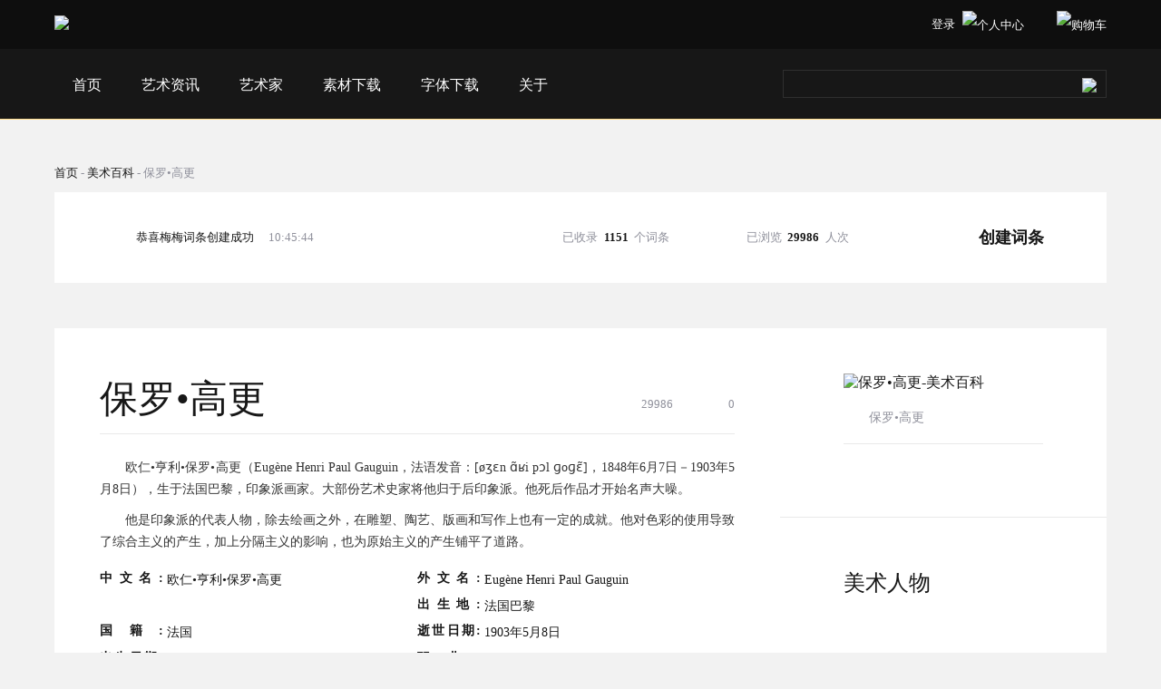

--- FILE ---
content_type: text/html; charset=UTF-8
request_url: http://www.artpc.cn/encyclopedia/introduction_show/2631
body_size: 16572
content:
<!DOCTYPE html><head>
	<meta http-equiv="Content-type" content="text/html; charset=utf-8">
    <meta http-equiv="X-UA-Compatible" content="IE=edge">
    <meta name="renderer" content="webkit">
    <link rel="icon" type="image/x-icon" href="/index/common/images/favicon.ico">
    <link rel="stylesheet" href="/index/common/css/com.css">
    <script type="text/javascript" src="/index/common/js/jquery-1.11.3.min.js"></script>
    <script src="/front/js/jquery.form.js"></script>
    <script type="text/javascript" src="/index/common/js/com.js"></script>
    <style>
         .dianzan{
            background-image: url(/index/common/images/u1042.png) no-repeat left center;!important

        }
         .praise{
            display: inline-block;!important
            background-image: url(/index/common/images/u1043.png) no-repeat left center;!important

        }
        .show{
            display:none;
        }
        </style>
	
<title>保罗•高更-美术百科</title>


    <meta name="keywords" content="保罗•高更,保罗•高更作品,保罗•高更简介,保罗•高更照片,美术百科" />
    <meta name="description" content="
	欧仁•亨利•保罗•高更（Eugène Henri Paul Gauguin，法语发音：[øʒɛn ɑ̃ʁi pɔl ɡoɡɛ̃]，1848年6月7日－1903年5月8日），生于法国巴黎，印象派画家。大部份艺术史家将他归于后印象派。他死后作品才开始名声大噪。


	他是印象派的代表人物，除去绘画之外，在雕塑、陶艺、版画和写作上也有一定的成就。他对色彩的使用导致了综合主义的产生，加上分隔主义的影响，也为原始主义的产生铺平了道路。
" />
 
	<link rel="stylesheet"  type="text/css" href="/index/common/swiper/swiper.min.css">
	<script type="text/javascript" src="/index/common/swiper/swiper.min.js"></script>
	<link rel="stylesheet" type="text/css" href="/index/index/index.css">
	<link rel="stylesheet" type="text/css" href="/index/css/introduction.css">
    <style>
		.eduD.intnrD .ddd p {
			color: #000000;
			/*line-height:1.5;*/
			margin-bottom: 10px;
		}
		/*.eduD.intnrD .ddd p img{*/
			/*float:"";*/
			/*!*margin-right:0px;*!*/
			/*!*margin-bottom:0px;*!*/
		/*}*/

		.eduD.intnrD .worksD li .img1{
			width:190px;
			height:190px;
			background-position:center;
			background-repeat:no-repeat;
			background-size:cover;
		}
		#desc p{
			color: #000000;
			margin-bottom: 4px;
		}
		.eduD.intnrD p{
			font-size:14px;
		}
	</style>

</head>
<body>
<link rel="stylesheet" type="text/css" href="/index/css/common/top/top.css">
<div class="com-top">
	<div class="top1">
		<div class="w">
			<a class="logo" href="/"><img src="/index/css/common/images/logo.png"></a>
			<div class="top1-right">
													<a href="/login" style="color: #ffffff; position: relative;margin-right: -28px;margin-left: 20px;">登录</a>
					<a href="/login"><img src="/index/common/top/user.png" alt="个人中心"></a>
				
				<a href="/artcart"><img src="/index/common/top/shop_cart.png" alt="购物车">
            </a>
			</div>
		</div>
	</div>
	<div class="top2">
		<div class="w">
			<div class="nav">
				<a href="/" name="home">首页</a>
				<!--<a href="/encyclopedia" name="encyclopedia">美术百科</a>-->
				<a href="/information" name="information">艺术资讯</a>
				<a href="/artist" name="artist">艺术家</a>
				<a href="/production" name="download">素材下载</a>
				<!--<a href="/training" name="training">教育培训</a>-->
				<a href="/FontFown" name="FontFown">字体下载</a>
				<!--<a href="/artshop" name="store">艺术商店</a>-->
                <a href="/newsdetails/20" name="FontFown">关于</a>
			</div>
			<div class="search">

				<input type="text" name="title" id="title" style="color:white">
				<button type="button" id="search_index"><img src="/index/common/top/zoom.png"></button>

				<script>
                    $("#search_index").click(function(){
                        var name = $("#title").val();
                        if(name == ""){
                            $("#success2").show();
                            return false;
                        }
                        window.location.href="/encyclopedia/searchkey?searchkey="+name;
                    })
				</script>
			</div>

		</div>
	</div>
</div>
<!-- 创建成功 -->
<div class="tan" id="success2" style="display: none;">
	<div class="tan_main">
		<div class="tan_tit"><span class="red font30">提示</span></div>
		<div class="tan_nr">
			请输入您要检索的关键词
		</div>
		<div class="anD">
			<a href="javascript:void(0);" class="an" onclick="$(this).parent().parent().parent('#success2').hide();">确定</a>
		</div>
	</div>
</div><script>$(function () {$(".com-top .nav a[name='encyclopedia']").addClass('act');})</script>

<div class="bannerD3">
	<div class="w">
		<a href="index.php">首页</a> - <a href="/encyclopedia">美术百科</a> - <span>保罗•高更</span>
	</div>
</div>

<div class="index_main page_main">
	<div class="w">
		<!-- 创建词条 -->
		<div class="nr createD" style="margin-bottom: 50px;">
			<div class="create">
				<div class="word-inf">
					<p>
						<span>恭喜梅梅词条创建成功</span>
						<span class="time">10:45:44</span>
					</p>
				</div>
				<div class="word-cre">
					<span>已收录<i>1151</i>个词条</span>
					<span>已浏览<i>29986</i>人次</span>
					<a class="cre" href="/encyclopedia/create">创建词条</a>
				</div>
			</div>
		</div>
		<div class="nr eduD intnrD bkShowMain" style="display:block;">
		
			<!--右侧start-->
			<div class="barD barD2" style="float:right;">
				<div class="barnr personD">
											<img src="/images/image/20210726/2021072611515390777.png" alt="保罗•高更-美术百科" style="height: 220px;width: 220px;">
										<p>保罗•高更</p>
										</div>
												<div class="barnr infor">
					<h2 class="tit">
						<p class="p1 figuresTit">美术人物</p>
					</h2>
					<div class="figures">
						<div class="figureslist">
														<a href="/encyclopedia/introduction_show/364">
								<div class="imgD">
									<!--<img class="user" src="/images/image/20210313/2021031313092618930.png" alt="许彦博">-->
									<div style="width:60px; height:60px;border-radius:60px; background:url(/images/image/20210313/2021031313092618930.png);background-size:100% 100%;" title="许彦博"></div>
									<div class="see"><img src="/index/common/images/eye_inv.png" alt=""></div>
								</div>
								<span>许彦博</span>
							</a>
														<a href="/encyclopedia/introduction_show/1201">
								<div class="imgD">
									<!--<img class="user" src="/images/image/20240118/2024011816325796006.png" alt="杨炳湘">-->
									<div style="width:60px; height:60px;border-radius:60px; background:url(/images/image/20240118/2024011816325796006.png);background-size:100% 100%;" title="杨炳湘"></div>
									<div class="see"><img src="/index/common/images/eye_inv.png" alt=""></div>
								</div>
								<span>杨炳湘</span>
							</a>
														<a href="/encyclopedia/introduction_show/1235">
								<div class="imgD">
									<!--<img class="user" src="/images/image/20190717/2019071713082555192.png" alt="吴惠良（国家一级美术师）">-->
									<div style="width:60px; height:60px;border-radius:60px; background:url(/images/image/20190717/2019071713082555192.png);background-size:100% 100%;" title="吴惠良（国家一级美术师）"></div>
									<div class="see"><img src="/index/common/images/eye_inv.png" alt=""></div>
								</div>
								<span>吴惠良（国家一级美术师）</span>
							</a>
														<a href="/encyclopedia/introduction_show/1161">
								<div class="imgD">
									<!--<img class="user" src="/images/image/20190420/2019042021060051567.png" alt="胡景德">-->
									<div style="width:60px; height:60px;border-radius:60px; background:url(/images/image/20190420/2019042021060051567.png);background-size:100% 100%;" title="胡景德"></div>
									<div class="see"><img src="/index/common/images/eye_inv.png" alt=""></div>
								</div>
								<span>胡景德</span>
							</a>
														<a href="/encyclopedia/introduction_show/402">
								<div class="imgD">
									<!--<img class="user" src="/images/image/20181204/2018120413055533698.png" alt="张洪彬">-->
									<div style="width:60px; height:60px;border-radius:60px; background:url(/images/image/20181204/2018120413055533698.png);background-size:100% 100%;" title="张洪彬"></div>
									<div class="see"><img src="/index/common/images/eye_inv.png" alt=""></div>
								</div>
								<span>张洪彬</span>
							</a>
														<a href="/encyclopedia/introduction_show/2289">
								<div class="imgD">
									<!--<img class="user" src="/images/image/20201012/2020101209153271379.png" alt="徐志敏">-->
									<div style="width:60px; height:60px;border-radius:60px; background:url(/images/image/20201012/2020101209153271379.png);background-size:100% 100%;" title="徐志敏"></div>
									<div class="see"><img src="/index/common/images/eye_inv.png" alt=""></div>
								</div>
								<span>徐志敏</span>
							</a>
													</div>
					</div>
				</div>
								<div class="barnr">
				<h2 class="tit">
				<p class="p1 dateTit">词条统计</p>
				</h2>
				<p class="dis date_dis">
				<span class="s1">浏览次数</span>：29986<br>
				<span class="s1">最近更新</span>：2026-01-20<br>
				<span class="s1">创建者</span>：词条编辑
				</p>
				</div>

			</div>
		
			<!--右侧end-->
			<!--左侧start-->
			<div class="edu" style="float:left; border:0px solid red;">
				<div class="intnr" style="border-bottom: 1px solid #e9e9e9; margin-bottom: 20px; padding-bottom: 10px">
					<h1>
						保罗•高更
						<div class="right">
		        				<span class="share">
			        				<div style="visibility:hidden;">123</div>
			        				<div class="bdsharebuttonbox shareD">
										<a href="#" class="wechat" data-cmd="weixin" title="分享到微信"></a>
										<a href="#" class="sina" data-cmd="tsina" title="分享到新浪微博"></a>
										<a href="#" class="qqweibo" data-cmd="tqq" title="分享到腾讯微博"></a>
										<a href="#" class="qq" data-cmd="sqq" title="分享到QQ好友"></a>
									</div>
			        			</span>

							<span class="see">29986</span>
							<span g_id="2631" c_type="9" onClick="favoritel(this)"  class="favorite"  >0</span>

						</div>
					</h1>
					<div style="color:#000000;" id="desc" >
						<p>
	欧仁•亨利•保罗•高更（Eugène Henri Paul Gauguin，法语发音：[øʒɛn ɑ̃ʁi pɔl ɡoɡɛ̃]，1848年6月7日－1903年5月8日），生于法国巴黎，印象派画家。大部份艺术史家将他归于后印象派。他死后作品才开始名声大噪。
</p>
<p>
	他是印象派的代表人物，除去绘画之外，在雕塑、陶艺、版画和写作上也有一定的成就。他对色彩的使用导致了综合主义的产生，加上分隔主义的影响，也为原始主义的产生铺平了道路。
</p>
					</div>
					
					<ul class="tab1 tab1_1">
													<li>
								<span class="s1">中文名:</span>
								<span class="s2">欧仁•亨利•保罗•高更</span>
							</li>
																			<li>
								<span class="s1">外文名:</span>
								<span class="s2">Eugène Henri Paul Gauguin</span>
							</li>
						
																						<li>
									<span class="s1">出生地:</span>
									<span class="s2">法国巴黎</span>
								</li>
							

															<li>
									<span class="s1">国籍:</span>
									<span class="s2">法国</span>
								</li>
																						<li>
									<span class="s1">逝世日期:</span>
									<span class="s2">1903年5月8日</span>
								</li>
							
																						<li>
									<span class="s1">出生日期:</span>
									<span class="s2">1848年6月7日</span>
								</li>
							


																						<li>
									<span class="s1">职业:</span>
									<span class="s2">画家</span>
								</li>
							

														


												
																								<li>
										<span class="s1">艺术流派:</span>
										<span class="s2">后期印象派、综合主义、原始主义</span>
									</li>
															
																			</ul>
										</div>
				<div class="ddd">
					<p><h1>
	<strong><span style="font-size:18px;">人物生平</span></strong>
</h1>
<p>
	<br />
</p>
<p>
	<img src="/images/image/20210726/20210726115541_21127.png" alt="" width="200" height="255" title="" align="left" />高更在1848年出生于巴黎，出生时父亲34岁，母亲22岁。他的父亲克洛维•高更（Clovis Gauguin）是一名激进的共和制思想政治新闻记者。1849年「反君主制」军事政变失败之后离开法国，打算去秘鲁投靠妻子阿琳•玛丽•夏札尔（Aline Marie Chazal）的家族，创办新报纸，但在海上旅行途中心脏病发去世。高更的外祖父安德烈•夏札尔（Andre Chazal）是一名雕刻师，外祖母弗洛拉•特里斯坦是一名社会主义激进派作家。他的外祖父后来因袭击外祖母而被以谋杀未遂罪判处监禁。高更一直在秘鲁生活到七岁，幼年时期异国风情的记忆，跟他后来流浪旅行的习惯有很大的关系。高更深深敬爱母亲和外祖母，他的母亲没有屈服于困难，凭自己的双手扶养起一双儿女，而作为社会主义先驱的外祖母也对他产生了较深刻的影响。
</p>
<p>
	1855年，高更一家回到法国，居住于奥尔良。他曾多次转学，11岁进入圣梅曼小教堂的一所天主教寄宿学校。3年后进入巴黎的一所海军预备役学校“Loriol Institute”读书。1865年他当上了船员，几年之后便升为二副，之后又进入海军，这段海上生涯，让他航海到巴西、巴拿马、大洋洲、东地中海和北极圈。1871年高更离开海军，而他母亲在他出海时（1867年）就已过世（高更当年并未得知此消息），在他的监护人Gustave Arosa帮助下，高更进入巴黎的Paul Bertin证券交易所。1873年高更同丹麦人Mette Sophia Gad结婚，踏出了中产阶级生活的第一步，不久之后有了第一个孩子，往后的几年，高更慢慢的巩固了职务上的地位，十年后，他不仅拥有一份很好的工作，在郊外有一栋房屋，并且拥有贤慧的妻子和五个孩子。在这段期间，他在Arosa和证券交易所同事Schuffenecker的劝诱下，开始作画，Arosa本身是相当有品味的艺术收藏家，收藏了许多当时法国著名画家的作品，Schuffenecker则是业余画家，在二人的影响下，高更逐渐向画家的道路迈进。
</p>
<p>
	高更在Arosa的引荐下，认识了许多当时极其前卫的印象派画家，高更积极的接受了他们的观点，并且接受了印象派创始人毕沙罗的指教。1876年，他的作品在沙龙中展出，之后连续五次参加印象派的画展，高更开始梦想当一位职业画家，而让他决定改行还有外部的因素，1882年股票市场狂跌，使高更感受到作为股票经纪人职务的危险，更下定决心成为画家。<img src="/images/image/20210726/20210726115654_88639.jpg" alt="" width="200" height="305" title="" align="right" />
</p>
<p>
	但运气不佳的是，由于美术市场也受到经济景气的冲击，使得画很难卖出去，也影响到高更的艺术创作。1884年，高更全家搬到里昂，虽然家庭生活支出减少了，但是收入仍然是个问题，随后，高更一家又移居到丹麦的哥本哈根，高更也在此时当上防水帆布的推销员。由于经济的困窘和其他的冲突，高更在1885年搬回巴黎，1885年6月高更和妻子分居，并试图从他所爱的自然生活中建立起自己独特的画风。
</p>
<p>
	1886年，高更暂时寄居在Schuffenecker家，又为了生计当起海报张贴员。此时他开始离开印象派，摸索自己的创作风格。促使高更画风转变的最大原因，是法国西北部布列塔尼地区特别的风土人情，丝毫未被庸俗化，颇受画家们的喜爱。从1885年夏天开始，高更便渴望逃到「不列塔尼的乡下去作画，过生活费较低的生活。」1886年，高更第一次来到布列塔尼，同年7月搬进阿凡桥的格洛阿内克旅馆（Pension Gloanec）。由于此地有悠久的文化传统，独自的语言、民族服装和宗教祭祀（布列塔尼人是凯尔特人的后裔），这些均唤醒了童年时期，深深刻在高更心中对异国风情和原始性艺术的憧憬。
</p>
<p>
	1887年，高更和画家Charles Laval来到巴拿马，由于经济来源匮乏，使二人不得不去巴拿马运河工地当苦力，不久便离开巴拿马，顺路到了马丁尼克岛，在这里的生活比巴拿马要好，但高更染上了赤痢和疟疾，不得已回到法国。旅行以失败结束，但高更对自己的艺术进展相当乐观，逐渐地，高更比布列塔尼的其他画家显得更略胜一筹。
</p>
<p>
	1888年10月，高更收到了梵谷的邀请，请他到法国南部亚尔的家里过冬。表面上看来这是一个很好的计划，但不久之后，两个男人之间的紧张关系便日益加深。12月23日，梵谷切掉了自己的一个耳朵，高更则回到了巴黎。
</p>
<p>
	<img src="/images/image/20210726/20210726115806_79606.jpg" alt="" width="200" height="300" title="" align="left" />1890年，高更决定去法国殖民地大溪地旅行。他打算在大溪地「融入纯粹的自然之中，只与『野蛮』的人们交往，并要同他们一起生活」。1891年6月，他到达大溪地，但那里的第一印象却使他的期待落空，首都帕皮提已经极度的西欧化，这个国家在殖民统治下挣扎在困苦中，由于欧洲人带来的疾病影响，一百年前拥有七万人的土著居民，已减少到只剩下七千人，而且当地许多风俗和习惯也衰落。尽管如此，高更并没有畏惧，他在玛泰亚的农村租了一个小房子开始作画。当地生活成为他灵感的泉源，繁茂的植物和丰富、鲜艳色彩的居民服饰，原原本本地成长为他所使用的色彩。他的多数杰作都在这一时期完成，其中也包含几幅描绘他的情人─13岁少年特哈玛娜的作品。
</p>
<p>
	这些绘画中的景象看似表现了牧歌般的美好，但对高更来说，老问题却日益突出，他的钱已经用光，他甚至不得不用腐烂的面包和树果实做成的粉浆来作画。他的身体也出现了问题，由于和土著女子接二连三的性行为，使他染上了梅毒，这种病在当时还是不治之症，在以后的一生中都为此而烦恼。此外，根据高更传记的作家David Sweetman所述，高更也可能是在里约热内卢时感染梅毒，当时高更41岁(1891年)，他变得爱睡觉没有精神，且开始咳血，一天咳出一公升，而且痛得好像心脏要跳出来。
</p>
<p>
	1892年，他被送进巴比提的军医院，治疗梅毒性心脏病，但是高更从来不承认梅毒。虽然他并不情愿，但高更在1893年终于不得不提出了返回法国的申请。但是，这只不过是他暂时的后退。回到巴黎的高更因为得到了伯父赠予的遗产，经济状况有了一定程度的好转，但这笔钱却使他永远离开了法国。
</p>
<p>
	<br />
</p>
<p style="text-align:center;">
	<img src="/images/image/20210726/20210726115738_88402.jpg" alt="" width="700" height="263" title="" align="" />
</p>
<p>
	<br />
</p>
<p>
	1897年，高更画出生平最大幅的（高1.5米，宽3.6米）的经典作品《我们从何处来？我们是谁？我们向何处去？》。
</p>
<p>
	返回到大溪地的高更再次受到贫困和疾病的困扰，但其创造力丝毫没有衰减。1901年，高更到了马克萨斯群岛，在那里度过余生，他的两只小腿都是流着脓的疮，以肮脏的绷带包住，他拄着拐杖蹒跚地晃荡。他全身到处疼痛，为了止痛而服用吗啡上瘾，还服用鸦片酊和苦艾酒。他的情绪，逐渐变成躁狂，腿上有伤痛所以使用砷，曾经到山上服用砷自杀，但是毒性不够只使他呕吐而已。他自诉体力流失，晚上都无法入眠，因此筋疲力尽。眼睛受到感染，可能是结膜炎。1903年5月8日，高更由于心脏病发作而去世，他的墓地位于马克萨斯群岛上的希瓦瓦岛，至今每年都有许多游客前往吊祭。
</p></p>
				</div>
                				<div class="intnr">
					<h2>词条图集</h2>
										<ul class="worksD">
															
																																			<li name="swiper-worksD1" >
																		<div class="img1" style="background-image: url('/images/image/20210726/20210726120035_33882.jpg')"></div>
									<p><span class="left">自画像</span><span class="right">11</span></p>
									<!-- Swiper -->
									<div class="swiper-worksD swiper-worksD1">
										<div class="swiper-works">
											<div class="swiper-container gallery-top">
												<div class="swiper-wrapper">
																																										
															<div class="swiper-slide">
																<div class="imgD" style="background-image: url('/images/image/20210726/20210726120035_33882.jpg')"></div>
																<p style="color: #fff;position:absolute;bottom: 1%;left: 0%;z-index: 77;overflow: visible">Christ in the Garden of Olives (Gauguin\\\'s self-portrait) 1889, Norton Museum of Art</p>
															</div>

																													
															<div class="swiper-slide">
																<div class="imgD" style="background-image: url('/images/image/20210726/20210726120035_45538.jpg')"></div>
																<p style="color: #fff;position:absolute;bottom: 1%;left: 0%;z-index: 77;overflow: visible">Self portrait, 1903, Kunstmuseum Basel</p>
															</div>

																													
															<div class="swiper-slide">
																<div class="imgD" style="background-image: url('/images/image/20210726/20210726120035_51262.jpg')"></div>
																<p style="color: #fff;position:absolute;bottom: 1%;left: 0%;z-index: 77;overflow: visible">Self-portrait (for my friend Daniel), 1896, Musée d\\\'Orsay</p>
															</div>

																													
															<div class="swiper-slide">
																<div class="imgD" style="background-image: url('/images/image/20210726/20210726120036_55458.jpg')"></div>
																<p style="color: #fff;position:absolute;bottom: 1%;left: 0%;z-index: 77;overflow: visible">Self-Portrait with Halo and Snake, 1889, National Gallery of Art, Washington, DC</p>
															</div>

																													
															<div class="swiper-slide">
																<div class="imgD" style="background-image: url('/images/image/20210726/20210726120036_27287.jpg')"></div>
																<p style="color: #fff;position:absolute;bottom: 1%;left: 0%;z-index: 77;overflow: visible">Self-portrait, 1875–1877, Fogg Museum, Cambridge, Massachusetts</p>
															</div>

																													
															<div class="swiper-slide">
																<div class="imgD" style="background-image: url('/images/image/20210726/20210726120036_28387.jpg')"></div>
																<p style="color: #fff;position:absolute;bottom: 1%;left: 0%;z-index: 77;overflow: visible">Self-portrait, 1885, Kimbell Art Museum, Fort Worth, Texas</p>
															</div>

																													
															<div class="swiper-slide">
																<div class="imgD" style="background-image: url('/images/image/20210726/20210726120037_17993.jpg')"></div>
																<p style="color: #fff;position:absolute;bottom: 1%;left: 0%;z-index: 77;overflow: visible">Self-portrait, 1888, Van Gogh Museum, Amsterdam</p>
															</div>

																													
															<div class="swiper-slide">
																<div class="imgD" style="background-image: url('/images/image/20210726/20210726120037_98370.jpg')"></div>
																<p style="color: #fff;position:absolute;bottom: 1%;left: 0%;z-index: 77;overflow: visible">Self-portrait, 1889–1890, Musée d\\\'Orsay, Paris</p>
															</div>

																													
															<div class="swiper-slide">
																<div class="imgD" style="background-image: url('/images/image/20210726/20210726120038_44036.jpg')"></div>
																<p style="color: #fff;position:absolute;bottom: 1%;left: 0%;z-index: 77;overflow: visible">Self-portrait, 1893, Musée d\\\'Orsay</p>
															</div>

																													
															<div class="swiper-slide">
																<div class="imgD" style="background-image: url('/images/image/20210726/20210726120038_62356.jpg')"></div>
																<p style="color: #fff;position:absolute;bottom: 1%;left: 0%;z-index: 77;overflow: visible">Self-portrait, 1896, São Paulo Museum of Art</p>
															</div>

																													
															<div class="swiper-slide">
																<div class="imgD" style="background-image: url('/images/image/20210726/20210726120038_79304.jpg')"></div>
																<p style="color: #fff;position:absolute;bottom: 1%;left: 0%;z-index: 77;overflow: visible">Self-portrait, c. 1893, Detroit Institute of Arts</p>
															</div>

																											
												</div>
												<!-- Add Arrows -->
												<div class="swiper-button-next swiper-button-white"></div>
												<div class="swiper-button-prev swiper-button-white"></div>
											</div>

											<div class="swiper-container gallery-thumbs" style="display: none;">
												<div class="swiper-wrapper">
																																										<div class="swiper-slide" style="background-image:url(/images/image/20210726/20210726120035_33882.jpg)"></div>
																													<div class="swiper-slide" style="background-image:url(/images/image/20210726/20210726120035_45538.jpg)"></div>
																													<div class="swiper-slide" style="background-image:url(/images/image/20210726/20210726120035_51262.jpg)"></div>
																													<div class="swiper-slide" style="background-image:url(/images/image/20210726/20210726120036_55458.jpg)"></div>
																													<div class="swiper-slide" style="background-image:url(/images/image/20210726/20210726120036_27287.jpg)"></div>
																													<div class="swiper-slide" style="background-image:url(/images/image/20210726/20210726120036_28387.jpg)"></div>
																													<div class="swiper-slide" style="background-image:url(/images/image/20210726/20210726120037_17993.jpg)"></div>
																													<div class="swiper-slide" style="background-image:url(/images/image/20210726/20210726120037_98370.jpg)"></div>
																													<div class="swiper-slide" style="background-image:url(/images/image/20210726/20210726120038_44036.jpg)"></div>
																													<div class="swiper-slide" style="background-image:url(/images/image/20210726/20210726120038_62356.jpg)"></div>
																													<div class="swiper-slide" style="background-image:url(/images/image/20210726/20210726120038_79304.jpg)"></div>
																																							</div>
											</div>
										</div>
									</div>
								</li>
						<script>
								var galleryTop1 = new Swiper('.swiper-worksD1 .gallery-top', {
								spaceBetween: 20,
								navigation: {
									nextEl: '.swiper-worksD1 .swiper-button-next',
									prevEl: '.swiper-worksD1 .swiper-button-prev',
								},
								observer:true,
								observeParents:true,
							});
							var galleryThumbs1 = new Swiper('.swiper-worksD1 .gallery-thumbs', {
								spaceBetween: 20,
								centeredSlides: true,
								slidesPerView: 'auto',
								touchRatio: 0.2,
								slideToClickedSlide: true,
								observer:true,
								observeParents:true,
							});
							galleryTop1.controller.control = galleryThumbs1;
							galleryThumbs1.controller.control = galleryTop1;
						</script>
																					
															
																																			<li name="swiper-worksD4" >
																		<div class="img1" style="background-image: url('/images/image/20210726/20210726115924_35787.jpg')"></div>
									<p><span class="left">人物肖像画</span><span class="right">41</span></p>
									<!-- Swiper -->
									<div class="swiper-worksD swiper-worksD4">
										<div class="swiper-works">
											<div class="swiper-container gallery-top">
												<div class="swiper-wrapper">
																																										
															<div class="swiper-slide">
																<div class="imgD" style="background-image: url('/images/image/20210726/20210726115924_35787.jpg')"></div>
																<p style="color: #fff;position:absolute;bottom: 1%;left: 0%;z-index: 77;overflow: visible">Among the Mangoes (La Cueillette des Fruits), 1887, Van Gogh Museum, Amsterdam</p>
															</div>

																													
															<div class="swiper-slide">
																<div class="imgD" style="background-image: url('/images/image/20210726/20210726115925_23932.jpg')"></div>
																<p style="color: #fff;position:absolute;bottom: 1%;left: 0%;z-index: 77;overflow: visible">Annah the Javanese, (1893), Private collection</p>
															</div>

																													
															<div class="swiper-slide">
																<div class="imgD" style="background-image: url('/images/image/20210726/20210726115925_53172.jpg')"></div>
																<p style="color: #fff;position:absolute;bottom: 1%;left: 0%;z-index: 77;overflow: visible">Arii Matamoe (The Royal End) (1892)</p>
															</div>

																													
															<div class="swiper-slide">
																<div class="imgD" style="background-image: url('/images/image/20210726/20210726115925_89632.jpg')"></div>
																<p style="color: #fff;position:absolute;bottom: 1%;left: 0%;z-index: 77;overflow: visible">Breton Bather, 1886–87, Art Institute of Chicago</p>
															</div>

																													
															<div class="swiper-slide">
																<div class="imgD" style="background-image: url('/images/image/20210726/20210726115925_41995.jpg')"></div>
																<p style="color: #fff;position:absolute;bottom: 1%;left: 0%;z-index: 77;overflow: visible">Breton Girl, 1886, Burrell Collection, Glasgow</p>
															</div>

																													
															<div class="swiper-slide">
																<div class="imgD" style="background-image: url('/images/image/20210726/20210726115926_41873.jpg')"></div>
																<p style="color: #fff;position:absolute;bottom: 1%;left: 0%;z-index: 77;overflow: visible">Cavaliers sur la Plage [II] (Riders on the Beach), 1902, Private collection</p>
															</div>

																													
															<div class="swiper-slide">
																<div class="imgD" style="background-image: url('/images/image/20210726/20210726115926_14409.jpg')"></div>
																<p style="color: #fff;position:absolute;bottom: 1%;left: 0%;z-index: 77;overflow: visible">Contes barbares (Primitive Tales), 1902, Museum Folkwang</p>
															</div>

																													
															<div class="swiper-slide">
																<div class="imgD" style="background-image: url('/images/image/20210726/20210726115927_17932.jpg')"></div>
																<p style="color: #fff;position:absolute;bottom: 1%;left: 0%;z-index: 77;overflow: visible">Delightful Land (Te Nave Nave Fenua) (1892)</p>
															</div>

																													
															<div class="swiper-slide">
																<div class="imgD" style="background-image: url('/images/image/20210726/20210726115927_66140.jpg')"></div>
																<p style="color: #fff;position:absolute;bottom: 1%;left: 0%;z-index: 77;overflow: visible">Eve (The Nightmare), 1899–1900, monotype, J. Paul Getty Museum</p>
															</div>

																													
															<div class="swiper-slide">
																<div class="imgD" style="background-image: url('/images/image/20210726/20210726115928_11273.jpg')"></div>
																<p style="color: #fff;position:absolute;bottom: 1%;left: 0%;z-index: 77;overflow: visible">Four Breton Women, 1886, Neue Pinakothek, Munich</p>
															</div>

																													
															<div class="swiper-slide">
																<div class="imgD" style="background-image: url('/images/image/20210726/20210726115928_29345.jpg')"></div>
																<p style="color: #fff;position:absolute;bottom: 1%;left: 0%;z-index: 77;overflow: visible">Garden in Vaugirard (Painter\\\'s Family in the Garden in Rue Carcel), 1881, Ny Carlsberg Glyptotek, Copenhagen</p>
															</div>

																													
															<div class="swiper-slide">
																<div class="imgD" style="background-image: url('/images/image/20210726/20210726115928_31322.jpg')"></div>
																<p style="color: #fff;position:absolute;bottom: 1%;left: 0%;z-index: 77;overflow: visible">Gauguin\\\'s maternal grandmother, Flora Tristan (1803–1844) in 1838</p>
															</div>

																													
															<div class="swiper-slide">
																<div class="imgD" style="background-image: url('/images/image/20210726/20210726115928_85042.jpg')"></div>
																<p style="color: #fff;position:absolute;bottom: 1%;left: 0%;z-index: 77;overflow: visible">Jeune fille à l\\\'éventail (Young Girl with a Fan), 1902, Museum Folkwang</p>
															</div>

																													
															<div class="swiper-slide">
																<div class="imgD" style="background-image: url('/images/image/20210726/20210726115928_97983.jpg')"></div>
																<p style="color: #fff;position:absolute;bottom: 1%;left: 0%;z-index: 77;overflow: visible">Le Sorcier d\\\'Hiva Oa (Marquesan Man in a Red Cape), 1902, Musée d\\\'art moderne et d\\\'art contemporain de Liège</p>
															</div>

																													
															<div class="swiper-slide">
																<div class="imgD" style="background-image: url('/images/image/20210726/20210726115929_47869.jpg')"></div>
																<p style="color: #fff;position:absolute;bottom: 1%;left: 0%;z-index: 77;overflow: visible">L\\\'Esprit Moderne et le Catholicisme front and back covers, 1902, Saint Louis Art Museum</p>
															</div>

																													
															<div class="swiper-slide">
																<div class="imgD" style="background-image: url('/images/image/20210726/20210726115929_11379.jpg')"></div>
																<p style="color: #fff;position:absolute;bottom: 1%;left: 0%;z-index: 77;overflow: visible">Maternity (1899)</p>
															</div>

																													
															<div class="swiper-slide">
																<div class="imgD" style="background-image: url('/images/image/20210726/20210726115929_78505.jpg')"></div>
																<p style="color: #fff;position:absolute;bottom: 1%;left: 0%;z-index: 77;overflow: visible">Nave nave moe (Sacred spring, sweet dreams), 1894, Hermitage Museum</p>
															</div>

																													
															<div class="swiper-slide">
																<div class="imgD" style="background-image: url('/images/image/20210726/20210726115930_80496.jpg')"></div>
																<p style="color: #fff;position:absolute;bottom: 1%;left: 0%;z-index: 77;overflow: visible">Nevermore (O Taiti), 1897, Courtauld Gallery, London</p>
															</div>

																													
															<div class="swiper-slide">
																<div class="imgD" style="background-image: url('/images/image/20210726/20210726115931_34266.jpg')"></div>
																<p style="color: #fff;position:absolute;bottom: 1%;left: 0%;z-index: 77;overflow: visible">Night Café at Arles, (Mme Ginoux) (1888)</p>
															</div>

																													
															<div class="swiper-slide">
																<div class="imgD" style="background-image: url('/images/image/20210726/20210726115931_48058.jpg')"></div>
																<p style="color: #fff;position:absolute;bottom: 1%;left: 0%;z-index: 77;overflow: visible">Page from Gauguin\\\'s notebook (date unknown), Ancien Culte Mahorie. Louvre</p>
															</div>

																													
															<div class="swiper-slide">
																<div class="imgD" style="background-image: url('/images/image/20210726/20210726115948_33854.jpg')"></div>
																<p style="color: #fff;position:absolute;bottom: 1%;left: 0%;z-index: 77;overflow: visible">Paul Gauguin, Arearea no Varua Ino,1894, watercolor monotype on Japan paper, owned originally by Degas, National Gallery of Art</p>
															</div>

																													
															<div class="swiper-slide">
																<div class="imgD" style="background-image: url('/images/image/20210726/20210726115948_24157.jpg')"></div>
																<p style="color: #fff;position:absolute;bottom: 1%;left: 0%;z-index: 77;overflow: visible">Paul Gauguin, Nafea Faa Ipoipo (When Will You Marry), 1892</p>
															</div>

																													
															<div class="swiper-slide">
																<div class="imgD" style="background-image: url('/images/image/20210726/20210726115949_58984.jpg')"></div>
																<p style="color: #fff;position:absolute;bottom: 1%;left: 0%;z-index: 77;overflow: visible">Portrait of Madame Gauguin, c. 1880–81, Foundation E.G. Bührle, Zürich</p>
															</div>

																													
															<div class="swiper-slide">
																<div class="imgD" style="background-image: url('/images/image/20210726/20210726115949_34618.jpg')"></div>
																<p style="color: #fff;position:absolute;bottom: 1%;left: 0%;z-index: 77;overflow: visible">Riders on the Beach, 1902, Museum Folkwang</p>
															</div>

																													
															<div class="swiper-slide">
																<div class="imgD" style="background-image: url('/images/image/20210726/20210726115949_75209.jpg')"></div>
																<p style="color: #fff;position:absolute;bottom: 1%;left: 0%;z-index: 77;overflow: visible">Spirit of the Dead Watching 1892, Albright–Knox Art Gallery, Buffalo, NY</p>
															</div>

																													
															<div class="swiper-slide">
																<div class="imgD" style="background-image: url('/images/image/20210726/20210726115949_82755.jpg')"></div>
																<p style="color: #fff;position:absolute;bottom: 1%;left: 0%;z-index: 77;overflow: visible">Study of a Nude (Suzanne sewing), 1880, Ny Carlsberg Glyptotek</p>
															</div>

																													
															<div class="swiper-slide">
																<div class="imgD" style="background-image: url('/images/image/20210726/20210726115950_42041.jpg')"></div>
																<p style="color: #fff;position:absolute;bottom: 1%;left: 0%;z-index: 77;overflow: visible">Ta Matete, 1892, Kunstmuseum Basel</p>
															</div>

																													
															<div class="swiper-slide">
																<div class="imgD" style="background-image: url('/images/image/20210726/20210726115950_26447.jpg')"></div>
																<p style="color: #fff;position:absolute;bottom: 1%;left: 0%;z-index: 77;overflow: visible">Tahitian Woman with Evil Spirit, traced monotype, 1899-1900, Städel</p>
															</div>

																													
															<div class="swiper-slide">
																<div class="imgD" style="background-image: url('/images/image/20210726/20210726115950_22921.jpg')"></div>
																<p style="color: #fff;position:absolute;bottom: 1%;left: 0%;z-index: 77;overflow: visible">Te aa no areois (The Seed of the Areoi), 1892, Museum of Modern Art</p>
															</div>

																													
															<div class="swiper-slide">
																<div class="imgD" style="background-image: url('/images/image/20210726/20210726115951_83317.jpg')"></div>
																<p style="color: #fff;position:absolute;bottom: 1%;left: 0%;z-index: 77;overflow: visible">The Midday Nap (1894)</p>
															</div>

																													
															<div class="swiper-slide">
																<div class="imgD" style="background-image: url('/images/image/20210726/20210726115951_80212.jpg')"></div>
																<p style="color: #fff;position:absolute;bottom: 1%;left: 0%;z-index: 77;overflow: visible">The Moon and the Earth (Hina tefatou) (1893)</p>
															</div>

																													
															<div class="swiper-slide">
																<div class="imgD" style="background-image: url('/images/image/20210726/20210726115952_66521.jpg')"></div>
																<p style="color: #fff;position:absolute;bottom: 1%;left: 0%;z-index: 77;overflow: visible">Two Tahitian Women (1899)</p>
															</div>

																													
															<div class="swiper-slide">
																<div class="imgD" style="background-image: url('/images/image/20210726/20210726115952_46528.jpg')"></div>
																<p style="color: #fff;position:absolute;bottom: 1%;left: 0%;z-index: 77;overflow: visible">Two Women (1901 or 1902)</p>
															</div>

																													
															<div class="swiper-slide">
																<div class="imgD" style="background-image: url('/images/image/20210726/20210726115953_87784.jpg')"></div>
																<p style="color: #fff;position:absolute;bottom: 1%;left: 0%;z-index: 77;overflow: visible">Vahine no te tiare (Woman with a Flower), 1891, Ny Carlsberg Glyptotek</p>
															</div>

																													
															<div class="swiper-slide">
																<div class="imgD" style="background-image: url('/images/image/20210726/20210726115953_72077.jpg')"></div>
																<p style="color: #fff;position:absolute;bottom: 1%;left: 0%;z-index: 77;overflow: visible">Vincent van Gogh, Paul Gauguin (Man in a Red Beret), 1888, Van Gogh Museum, Amsterdam</p>
															</div>

																													
															<div class="swiper-slide">
																<div class="imgD" style="background-image: url('/images/image/20210726/20210726115953_24060.jpg')"></div>
																<p style="color: #fff;position:absolute;bottom: 1%;left: 0%;z-index: 77;overflow: visible">不列塔尼牧人，1888年，收藏於美國加州洛杉磯郡立美術館 The Swineherd, Brittany (1888)</p>
															</div>

																													
															<div class="swiper-slide">
																<div class="imgD" style="background-image: url('/images/image/20210726/20210726115954_72742.jpg')"></div>
																<p style="color: #fff;position:absolute;bottom: 1%;left: 0%;z-index: 77;overflow: visible">佈道後的視覺，1888年，收藏於蘇格蘭愛丁堡蘇格蘭國家美術館 Vision After the Sermon (Jacob wrestling with the angel) (1888)</p>
															</div>

																													
															<div class="swiper-slide">
																<div class="imgD" style="background-image: url('/images/image/20210726/20210726115955_91415.jpg')"></div>
																<p style="color: #fff;position:absolute;bottom: 1%;left: 0%;z-index: 77;overflow: visible">高更母親像，1889，斯圖加特國立美術館藏 Aline Marie Chazal Tristán, (1825–1867)  The Artist\\\'s Mother, 1889, Staatsgalerie Stuttgart</p>
															</div>

																													
															<div class="swiper-slide">
																<div class="imgD" style="background-image: url('/images/image/20210726/20210726115955_35083.jpg')"></div>
																<p style="color: #fff;position:absolute;bottom: 1%;left: 0%;z-index: 77;overflow: visible">黃色的基督，1889年，收藏於美國紐約州布法罗奥尔布赖特-诺克斯美术馆 The Yellow Christ (Le Christ jaune), 1889, Albright–Knox Art Gallery, Buffalo, NY</p>
															</div>

																													
															<div class="swiper-slide">
																<div class="imgD" style="background-image: url('/images/image/20210726/20210726115955_70016.jpg')"></div>
																<p style="color: #fff;position:absolute;bottom: 1%;left: 0%;z-index: 77;overflow: visible">沙灘上的大溪地女人，1891年，收藏於奧塞美術館 Tahitian Women on the Beach (1891)</p>
															</div>

																													
															<div class="swiper-slide">
																<div class="imgD" style="background-image: url('/images/image/20210726/20210726120006_83358.jpg')"></div>
																<p style="color: #fff;position:absolute;bottom: 1%;left: 0%;z-index: 77;overflow: visible">我們從哪裡來？我們是誰？我們往哪裡去？ 1897年，收藏於美國麻州波士頓美術館 Where Do We Come From What Are We  Where Are We Going, 1897, oil on canvas, 139 × 375 cm (55 × 148 in), Boston Museum of Fine Arts, Boston, MA</p>
															</div>

																											
												</div>
												<!-- Add Arrows -->
												<div class="swiper-button-next swiper-button-white"></div>
												<div class="swiper-button-prev swiper-button-white"></div>
											</div>

											<div class="swiper-container gallery-thumbs" style="display: none;">
												<div class="swiper-wrapper">
																																										<div class="swiper-slide" style="background-image:url(/images/image/20210726/20210726115924_35787.jpg)"></div>
																													<div class="swiper-slide" style="background-image:url(/images/image/20210726/20210726115925_23932.jpg)"></div>
																													<div class="swiper-slide" style="background-image:url(/images/image/20210726/20210726115925_53172.jpg)"></div>
																													<div class="swiper-slide" style="background-image:url(/images/image/20210726/20210726115925_89632.jpg)"></div>
																													<div class="swiper-slide" style="background-image:url(/images/image/20210726/20210726115925_41995.jpg)"></div>
																													<div class="swiper-slide" style="background-image:url(/images/image/20210726/20210726115926_41873.jpg)"></div>
																													<div class="swiper-slide" style="background-image:url(/images/image/20210726/20210726115926_14409.jpg)"></div>
																													<div class="swiper-slide" style="background-image:url(/images/image/20210726/20210726115927_17932.jpg)"></div>
																													<div class="swiper-slide" style="background-image:url(/images/image/20210726/20210726115927_66140.jpg)"></div>
																													<div class="swiper-slide" style="background-image:url(/images/image/20210726/20210726115928_11273.jpg)"></div>
																													<div class="swiper-slide" style="background-image:url(/images/image/20210726/20210726115928_29345.jpg)"></div>
																													<div class="swiper-slide" style="background-image:url(/images/image/20210726/20210726115928_31322.jpg)"></div>
																													<div class="swiper-slide" style="background-image:url(/images/image/20210726/20210726115928_85042.jpg)"></div>
																													<div class="swiper-slide" style="background-image:url(/images/image/20210726/20210726115928_97983.jpg)"></div>
																													<div class="swiper-slide" style="background-image:url(/images/image/20210726/20210726115929_47869.jpg)"></div>
																													<div class="swiper-slide" style="background-image:url(/images/image/20210726/20210726115929_11379.jpg)"></div>
																													<div class="swiper-slide" style="background-image:url(/images/image/20210726/20210726115929_78505.jpg)"></div>
																													<div class="swiper-slide" style="background-image:url(/images/image/20210726/20210726115930_80496.jpg)"></div>
																													<div class="swiper-slide" style="background-image:url(/images/image/20210726/20210726115931_34266.jpg)"></div>
																													<div class="swiper-slide" style="background-image:url(/images/image/20210726/20210726115931_48058.jpg)"></div>
																													<div class="swiper-slide" style="background-image:url(/images/image/20210726/20210726115948_33854.jpg)"></div>
																													<div class="swiper-slide" style="background-image:url(/images/image/20210726/20210726115948_24157.jpg)"></div>
																													<div class="swiper-slide" style="background-image:url(/images/image/20210726/20210726115949_58984.jpg)"></div>
																													<div class="swiper-slide" style="background-image:url(/images/image/20210726/20210726115949_34618.jpg)"></div>
																													<div class="swiper-slide" style="background-image:url(/images/image/20210726/20210726115949_75209.jpg)"></div>
																													<div class="swiper-slide" style="background-image:url(/images/image/20210726/20210726115949_82755.jpg)"></div>
																													<div class="swiper-slide" style="background-image:url(/images/image/20210726/20210726115950_42041.jpg)"></div>
																													<div class="swiper-slide" style="background-image:url(/images/image/20210726/20210726115950_26447.jpg)"></div>
																													<div class="swiper-slide" style="background-image:url(/images/image/20210726/20210726115950_22921.jpg)"></div>
																													<div class="swiper-slide" style="background-image:url(/images/image/20210726/20210726115951_83317.jpg)"></div>
																													<div class="swiper-slide" style="background-image:url(/images/image/20210726/20210726115951_80212.jpg)"></div>
																													<div class="swiper-slide" style="background-image:url(/images/image/20210726/20210726115952_66521.jpg)"></div>
																													<div class="swiper-slide" style="background-image:url(/images/image/20210726/20210726115952_46528.jpg)"></div>
																													<div class="swiper-slide" style="background-image:url(/images/image/20210726/20210726115953_87784.jpg)"></div>
																													<div class="swiper-slide" style="background-image:url(/images/image/20210726/20210726115953_72077.jpg)"></div>
																													<div class="swiper-slide" style="background-image:url(/images/image/20210726/20210726115953_24060.jpg)"></div>
																													<div class="swiper-slide" style="background-image:url(/images/image/20210726/20210726115954_72742.jpg)"></div>
																													<div class="swiper-slide" style="background-image:url(/images/image/20210726/20210726115955_91415.jpg)"></div>
																													<div class="swiper-slide" style="background-image:url(/images/image/20210726/20210726115955_35083.jpg)"></div>
																													<div class="swiper-slide" style="background-image:url(/images/image/20210726/20210726115955_70016.jpg)"></div>
																													<div class="swiper-slide" style="background-image:url(/images/image/20210726/20210726120006_83358.jpg)"></div>
																																							</div>
											</div>
										</div>
									</div>
								</li>
						<script>
								var galleryTop4 = new Swiper('.swiper-worksD4 .gallery-top', {
								spaceBetween: 20,
								navigation: {
									nextEl: '.swiper-worksD4 .swiper-button-next',
									prevEl: '.swiper-worksD4 .swiper-button-prev',
								},
								observer:true,
								observeParents:true,
							});
							var galleryThumbs4 = new Swiper('.swiper-worksD4 .gallery-thumbs', {
								spaceBetween: 20,
								centeredSlides: true,
								slidesPerView: 'auto',
								touchRatio: 0.2,
								slideToClickedSlide: true,
								observer:true,
								observeParents:true,
							});
							galleryTop4.controller.control = galleryThumbs4;
							galleryThumbs4.controller.control = galleryTop4;
						</script>
																					
															
																																			<li name="swiper-worksD7" >
																		<div class="img1" style="background-image: url('/images/image/20210726/20210726115859_54143.jpg')"></div>
									<p><span class="left">风景静物画</span><span class="right">13</span></p>
									<!-- Swiper -->
									<div class="swiper-worksD swiper-worksD7">
										<div class="swiper-works">
											<div class="swiper-container gallery-top">
												<div class="swiper-wrapper">
																																										
															<div class="swiper-slide">
																<div class="imgD" style="background-image: url('/images/image/20210726/20210726115859_54143.jpg')"></div>
																<p style="color: #fff;position:absolute;bottom: 1%;left: 0%;z-index: 77;overflow: visible">Bord de Mer II, 1887, Private collection, Paris</p>
															</div>

																													
															<div class="swiper-slide">
																<div class="imgD" style="background-image: url('/images/image/20210726/20210726115859_57008.jpg')"></div>
																<p style="color: #fff;position:absolute;bottom: 1%;left: 0%;z-index: 77;overflow: visible">Huttes sous les arbres, 1887, Private collection, Washington</p>
															</div>

																													
															<div class="swiper-slide">
																<div class="imgD" style="background-image: url('/images/image/20210726/20210726115900_26950.jpg')"></div>
																<p style="color: #fff;position:absolute;bottom: 1%;left: 0%;z-index: 77;overflow: visible">La Bergère Bretonne, 1886, Laing Art Gallery</p>
															</div>

																													
															<div class="swiper-slide">
																<div class="imgD" style="background-image: url('/images/image/20210726/20210726115900_14571.jpg')"></div>
																<p style="color: #fff;position:absolute;bottom: 1%;left: 0%;z-index: 77;overflow: visible">Landscape with a Pig and a Horse (Hiva Oa), 1903, Ateneum, Helsinki</p>
															</div>

																													
															<div class="swiper-slide">
																<div class="imgD" style="background-image: url('/images/image/20210726/20210726115901_26998.jpg')"></div>
																<p style="color: #fff;position:absolute;bottom: 1%;left: 0%;z-index: 77;overflow: visible">Les Alyscamps (1888)</p>
															</div>

																													
															<div class="swiper-slide">
																<div class="imgD" style="background-image: url('/images/image/20210726/20210726115901_30932.jpg')"></div>
																<p style="color: #fff;position:absolute;bottom: 1%;left: 0%;z-index: 77;overflow: visible">Martinique Landscape 1887, Scottish National Gallery</p>
															</div>

																													
															<div class="swiper-slide">
																<div class="imgD" style="background-image: url('/images/image/20210726/20210726115901_70924.jpg')"></div>
																<p style="color: #fff;position:absolute;bottom: 1%;left: 0%;z-index: 77;overflow: visible">Parahi te maras, 1892, Meyer de Schauensee collection</p>
															</div>

																													
															<div class="swiper-slide">
																<div class="imgD" style="background-image: url('/images/image/20210726/20210726115901_85391.jpg')"></div>
																<p style="color: #fff;position:absolute;bottom: 1%;left: 0%;z-index: 77;overflow: visible">Still life with Exotic Birds, 1902, Pushkin Museum</p>
															</div>

																													
															<div class="swiper-slide">
																<div class="imgD" style="background-image: url('/images/image/20210726/20210726115902_57476.jpg')"></div>
																<p style="color: #fff;position:absolute;bottom: 1%;left: 0%;z-index: 77;overflow: visible">Still Life with Japanese Woodcut (1889)</p>
															</div>

																													
															<div class="swiper-slide">
																<div class="imgD" style="background-image: url('/images/image/20210726/20210726115902_98025.jpg')"></div>
																<p style="color: #fff;position:absolute;bottom: 1%;left: 0%;z-index: 77;overflow: visible">Still Life with Profile of Laval (Charles Laval), 1886, Indianapolis Museum of Art</p>
															</div>

																													
															<div class="swiper-slide">
																<div class="imgD" style="background-image: url('/images/image/20210726/20210726115902_71182.jpg')"></div>
																<p style="color: #fff;position:absolute;bottom: 1%;left: 0%;z-index: 77;overflow: visible">The Market Gardens of Vaugirard, 1879, Smith College Museum of Art</p>
															</div>

																													
															<div class="swiper-slide">
																<div class="imgD" style="background-image: url('/images/image/20210726/20210726115902_76164.jpg')"></div>
																<p style="color: #fff;position:absolute;bottom: 1%;left: 0%;z-index: 77;overflow: visible">Watermill in Pont-Aven (1894)</p>
															</div>

																													
															<div class="swiper-slide">
																<div class="imgD" style="background-image: url('/images/image/20210726/20210726115903_45260.jpg')"></div>
																<p style="color: #fff;position:absolute;bottom: 1%;left: 0%;z-index: 77;overflow: visible">Winter Landscape, 1879, Museum of Fine Arts, Budapest</p>
															</div>

																											
												</div>
												<!-- Add Arrows -->
												<div class="swiper-button-next swiper-button-white"></div>
												<div class="swiper-button-prev swiper-button-white"></div>
											</div>

											<div class="swiper-container gallery-thumbs" style="display: none;">
												<div class="swiper-wrapper">
																																										<div class="swiper-slide" style="background-image:url(/images/image/20210726/20210726115859_54143.jpg)"></div>
																													<div class="swiper-slide" style="background-image:url(/images/image/20210726/20210726115859_57008.jpg)"></div>
																													<div class="swiper-slide" style="background-image:url(/images/image/20210726/20210726115900_26950.jpg)"></div>
																													<div class="swiper-slide" style="background-image:url(/images/image/20210726/20210726115900_14571.jpg)"></div>
																													<div class="swiper-slide" style="background-image:url(/images/image/20210726/20210726115901_26998.jpg)"></div>
																													<div class="swiper-slide" style="background-image:url(/images/image/20210726/20210726115901_30932.jpg)"></div>
																													<div class="swiper-slide" style="background-image:url(/images/image/20210726/20210726115901_70924.jpg)"></div>
																													<div class="swiper-slide" style="background-image:url(/images/image/20210726/20210726115901_85391.jpg)"></div>
																													<div class="swiper-slide" style="background-image:url(/images/image/20210726/20210726115902_57476.jpg)"></div>
																													<div class="swiper-slide" style="background-image:url(/images/image/20210726/20210726115902_98025.jpg)"></div>
																													<div class="swiper-slide" style="background-image:url(/images/image/20210726/20210726115902_71182.jpg)"></div>
																													<div class="swiper-slide" style="background-image:url(/images/image/20210726/20210726115902_76164.jpg)"></div>
																													<div class="swiper-slide" style="background-image:url(/images/image/20210726/20210726115903_45260.jpg)"></div>
																																							</div>
											</div>
										</div>
									</div>
								</li>
						<script>
								var galleryTop7 = new Swiper('.swiper-worksD7 .gallery-top', {
								spaceBetween: 20,
								navigation: {
									nextEl: '.swiper-worksD7 .swiper-button-next',
									prevEl: '.swiper-worksD7 .swiper-button-prev',
								},
								observer:true,
								observeParents:true,
							});
							var galleryThumbs7 = new Swiper('.swiper-worksD7 .gallery-thumbs', {
								spaceBetween: 20,
								centeredSlides: true,
								slidesPerView: 'auto',
								touchRatio: 0.2,
								slideToClickedSlide: true,
								observer:true,
								observeParents:true,
							});
							galleryTop7.controller.control = galleryThumbs7;
							galleryThumbs7.controller.control = galleryTop7;
						</script>
																																					<li name="swiper-worksD8" >
																		<div class="img1" style="background-image: url('/images/image/20210726/20210726115834_81418.jpg')"></div>
									<p><span class="left">雕塑</span><span class="right">4</span></p>
									<!-- Swiper -->
									<div class="swiper-worksD swiper-worksD8">
										<div class="swiper-works">
											<div class="swiper-container gallery-top">
												<div class="swiper-wrapper">
																																										
															<div class="swiper-slide">
																<div class="imgD" style="background-image: url('/images/image/20210726/20210726115834_81418.jpg')"></div>
																<p style="color: #fff;position:absolute;bottom: 1%;left: 0%;z-index: 77;overflow: visible">Paul Gauguin, 1894, Oviri (Sauvage), partially glazed stoneware, 75 x 19 x 27 cm, Musée d\\\'Orsay, Paris</p>
															</div>

																													
															<div class="swiper-slide">
																<div class="imgD" style="background-image: url('/images/image/20210726/20210726115834_43464.jpg')"></div>
																<p style="color: #fff;position:absolute;bottom: 1%;left: 0%;z-index: 77;overflow: visible">Père Paillard (Father Lechery), 1902, National Gallery of Art. Gauguin\\\'s lampoon of Bishop Martin.</p>
															</div>

																													
															<div class="swiper-slide">
																<div class="imgD" style="background-image: url('/images/image/20210726/20210726115834_67959.jpg')"></div>
																<p style="color: #fff;position:absolute;bottom: 1%;left: 0%;z-index: 77;overflow: visible">Tehura (Teha\\\'amana), 1891–3, polychromed pua wood, Musée d\\\'Orsay, Paris</p>
															</div>

																													
															<div class="swiper-slide">
																<div class="imgD" style="background-image: url('/images/image/20210726/20210726115835_56235.jpg')"></div>
																<p style="color: #fff;position:absolute;bottom: 1%;left: 0%;z-index: 77;overflow: visible">Valérie Roumi, 1880, carved and painted mahogany, Ny Carlsberg Glyptotek</p>
															</div>

																											
												</div>
												<!-- Add Arrows -->
												<div class="swiper-button-next swiper-button-white"></div>
												<div class="swiper-button-prev swiper-button-white"></div>
											</div>

											<div class="swiper-container gallery-thumbs" style="display: none;">
												<div class="swiper-wrapper">
																																										<div class="swiper-slide" style="background-image:url(/images/image/20210726/20210726115834_81418.jpg)"></div>
																													<div class="swiper-slide" style="background-image:url(/images/image/20210726/20210726115834_43464.jpg)"></div>
																													<div class="swiper-slide" style="background-image:url(/images/image/20210726/20210726115834_67959.jpg)"></div>
																													<div class="swiper-slide" style="background-image:url(/images/image/20210726/20210726115835_56235.jpg)"></div>
																																							</div>
											</div>
										</div>
									</div>
								</li>
						<script>
								var galleryTop8 = new Swiper('.swiper-worksD8 .gallery-top', {
								spaceBetween: 20,
								navigation: {
									nextEl: '.swiper-worksD8 .swiper-button-next',
									prevEl: '.swiper-worksD8 .swiper-button-prev',
								},
								observer:true,
								observeParents:true,
							});
							var galleryThumbs8 = new Swiper('.swiper-worksD8 .gallery-thumbs', {
								spaceBetween: 20,
								centeredSlides: true,
								slidesPerView: 'auto',
								touchRatio: 0.2,
								slideToClickedSlide: true,
								observer:true,
								observeParents:true,
							});
							galleryTop8.controller.control = galleryThumbs8;
							galleryThumbs8.controller.control = galleryTop8;
						</script>
																					
										</ul>
				</div>
												<div class="intnr">
					<h2>参考资料</h2>
					<p class="p1">
																								</p>
				</div>
								<div class="intnr">
					<h2>声明</h2>
					<p>
						本站上发表的所有内容，均为原作者的观点，不代表美术百科网的立场，也不代表美术百科网的价值判断。美术百科的词条（含所附图片）系由本站或网友上传，如果涉嫌侵权，请与客服联系，我们将按照法律之相关规定及时进行处理。未经许可，禁止商业网站等复制、抓取本站内容；合理使用者，请注明来源于www.artpc.cn。
					</p>
				</div>
			</div>
			
			<!--左侧 end-->
			<div class="" style="clear:both;"></div>
</div>

<!-- 友情链接 -->
</div>
</div>
<link rel="stylesheet" type="text/css" href="/index/css/common/bottom/bottom.css">
<div class="com-bottom">
	<div class="w">
		<ul class="bottom-left">
		   							<li>
					<h4>专业服务</h4>
										  <a href="/newsdetails/10" target="_blank">美术百科数据平台</a>
										  <a href="/newsdetails/11" target="_blank">高清艺术素材</a>
										  <a href="/newsdetails/13" target="_blank">其他专业服务</a>
									</li>
							<li>
					<h4>购买商品</h4>
										  <a href="/newsdetails/14" target="_blank">购买流程</a>
										  <a href="/newsdetails/15" target="_blank">物流配送</a>
										  <a href="/newsdetails/16" target="_blank">支付方式</a>
									</li>
							<li>
					<h4>合作与支持</h4>
										  <a href="/newsdetails/18" target="_blank">常见问题</a>
										  <a href="/newsdetails/22" target="_blank">版权声明</a>
									</li>
							<li>
					<h4>了解我们</h4>
										  <a href="/newsdetails/20" target="_blank">关于我们</a>
										  <a href="/newsdetails/23" target="_blank">联系我们</a>
									</li>
			          		</ul>
		<div class="bottom-right">
			<div class="shareD" style="height:25px;">
								<!--<a href="https://weibo.com/p/1006062769631635/home?from=page_100606&mod=TAB&is_all=1#place" alt="微博" target="_blank"><i class="share s-sina"></i></a>-->
				<!--<a href="" alt="微信">-->
				<!--	<i class="share s-wechat"></i>-->
				<!--	<span class="QR"><img src="/index/common/bottom/wechat-QR.png"></span>-->
				<!--	<div class="d1">美术百科网客服</div>-->
				<!--</a>-->
				<!--<a href="tencent://message/?uin=1656411823&Site=www.artpc.cn&menu=yes" alt="QQ"><i class="share s-qq"></i></a>-->
			</div>
			<p>
				<span><a href="https://beian.miit.gov.cn/" rel="nofollow" target="_blank">京ICP备2023019024号-1</a></span>
				<span>Copyright</span>
				<span>2018-2028</span>
			</p>
			<p>
				<span>ARTPC.CN版权所有</span>
			</p>
			<p>
				<span><a href="/newsdetails/49" target="_blank">隐私政策</a> &nbsp; &nbsp; <a href="/newsdetails/50" target="_blank">使用者协议</a></span>
			</p>
		</div>
	</div>
</div>
<div class="gotopD" id="gotopD" style="display: none;">
	<!--<a  href="tencent://message/?uin=1656411823&Site=www.artpc.cn&menu=yes" alt="QQ"><div class="icon wechat"></div></a>-->
	<div class="icon wechat2">
		<div class="showI">
			<img src="/index/common/bottom/wechat-QR2.png">
			<div class="d1">官方公众号</div>
		</div>
	</div>
	<div class="icon gotop"></div>
</div>
<script>
	$(function(){
		// go top
        var windowH = $(window).height();
        $(window).scroll(function(){
            if($(this).scrollTop() > windowH){
                $('#gotopD').fadeIn();
            }else{
                $('#gotopD').fadeOut();
            }
        });
        $(".gotopD .gotop").click(function() {
            $("html,body").animate({scrollTop:0}, 300);
        });
	})

	$("#buttons").click(function(){
								//$("#forms").attr("action",url);
//		$(this).css("background","url(/index/common/images/u1043.png) no-repeat left center");
	$("#forms").submit();
	})

	$(".dianzan").click(function(){
		var cla = $(this).attr("class");
		if(cla == "dianzan"){
			$(this).addClass("act");
			//$(this).css("background","url(/index/common/images/u1043.png) no-repeat left center");
		}else if(cla == "dianzan act"){
			$(this).removeClass("act");
			//(this).css("background","url(/index/common/images/u1043.png) no-repeat left center");
		}

	})

	 function favoritel(obj){
		    var type = $(obj).attr("c_type");
            var clas = $(obj).attr("class");
            var g_id = $(obj).attr("g_id");
            var that = $(obj);
            var num  = $(that).html();
            var num1 = ++num;
            var num2 = Number(num) - 2;
            if(clas == "favorite"){
            $.post('/collection',{
               g_id:g_id,
				c_type:type,
            },function(data){
                console.log(data);
                if(data == 200){
                that.attr("class","favorite act");
                that.html(num1);
                }else if(data.code == 500){
					window.location.href="/login";
				}
            },'json'); 
            }else{
            $.post('/un_collection',{
               g_id:g_id,
				c_type:type,
            },function(data){
console.log(data);
                if(data == 200){
                that.attr("class","favorite");
                that.html(num2);
                }else if(data == 500){
					window.location.href="/login";
				}
            },'json'); 
            }

        }

	function praise(obj){
		var type = $(obj).attr("c_type");
		var clas = $(obj).attr("class");
		var g_id = $(obj).attr("g_id");
		var that = $(obj);
		var num  = $(that).html();
		var num1 = ++num;
		var num2 = Number(num) - 2;
		if(clas == "dianzan"){
			$.post('/praise',{
				g_id:g_id,
				c_type:type,
			},function(data){
				console.log(data);
				if(data == 200){
					that.attr("class","dianzan act");
					that.html(num1);
				}

			},'json');
		}else{
			$.post('/un_praise',{
				g_id:g_id,
				c_type:type,
			},function(data){
				console.log(data);
				if(data == 200){
					that.attr("class","dianzan");
					that.html(num2);
				}
			},'json');
		}

	}
</script>
<script>
    var _hmt = _hmt || [];
    (function() {
        var hm = document.createElement("script");
        hm.src = "https://hm.baidu.com/hm.js?75b5556b6bca3496afb6fab6956bdfcc";
        var s = document.getElementsByTagName("script")[0];
        s.parentNode.insertBefore(hm, s);
    })();
</script>
<script>
    $(function(){
        $(".eduD.intnrD .ddd p img").each(function(){
            if($(this).attr("align")=="right"){
                $(this).css({
                    "float":"right",
                    "margin-right":"0",
                    "margin-left":"30px"
                })
            }
        })
    })
</script>
<script>
// 分享
window._bd_share_config = {
"common":{
"bdSnsKey":{},
"bdText":"美术百科-保罗•高更",
"bdMini":"2",
"bdMiniList":[],
"bdPic":"",
"bdStyle":"0",
"bdSize":"32"
},
"share":{}
};
with(document)0[(getElementsByTagName('head')[0]||body).appendChild(createElement('script')).src='http://bdimg.share.baidu.com/static/api/js/share.js?v=89860593.js?cdnversion='+~(-new Date()/36e5)];
</script>
<script>

$(function(){
// go top
var windowH = $(window).height();
$(window).scroll(function(){
if($(this).scrollTop() > windowH){
$('#gotopD').fadeIn();
}else{
$('#gotopD').fadeOut();
}
});
$(".gotopD .gotop").click(function() {
$("html,body").animate({scrollTop:0}, 300);
});
})
</script>
<!-- 查看作品 Initialize Swiper -->
<script>

$(function(){
//		$("#forms").attr("action",'/encyclopedia/introduction_show')
//查看作品
$(".worksD li .img1").click(function(){
var name = $(this).parents("li").attr("name");
$("."+name).show();
});
// 点击弹窗其他地方关闭
$(".swiper-worksD").click(function(){
$(this).hide();
});
$(".gallery-top,.gallery-thumbs").click(function(event){
event.stopPropagation();
});
})
</script>
</body>
</html>

--- FILE ---
content_type: text/css
request_url: http://www.artpc.cn/index/common/css/com.css
body_size: 1132
content:
* {
  padding: 0;
  margin: 0;
}
body {
  font-family: "PingFang SC", "微软雅黑";
  background: #f2f2f2;
  color: #171717;
}
li {
  list-style: none;
}
a img {
  border: none;
}
input[type="button"] {
  cursor: pointer;
}
a {
  text-decoration: none;
  cursor: pointer;
  color: #171717;
}
a:focus {
  outline: none;
}
button {
  border: none;
  cursor: pointer;
}
a,
input,
button {
  outline: none;
}
.an {
  cursor: pointer;
  display: inline-block;
  background: #171717;
  color: #FFF;
  padding: 0 3.5em;
  text-align: center;
  line-height: 36px;
  font-size: 15px;
  white-space: nowrap;
}
.an + .an {
  margin-left: 30px;
}
.an2 {
  color: #ffdd8a;
}
.clearfix:before,
.clearfix:after {
  content: "";
  display: table;
}
.clearfix:after {
  clear: both;
}
.clearfix {
  *zoom: 1;
  /*IE/7/6*/
}
.boxK {
  -moz-box-sizing: border-box;
  -webkit-box-sizing: border-box;
  box-sizing: border-box;
}
.w {
  margin: 0 auto;
  width: 1200px;
  padding: 0 20px;
  -moz-box-sizing: border-box;
  -webkit-box-sizing: border-box;
  box-sizing: border-box;
}
.left {
  float: left;
}
.right {
  float: right;
}
.cent {
  text-align: center;
}
.bgcol {
  background: #171717;
}
.textback {
  color: #171717;
}
.textgray {
  color: #8f909b;
}
.gray {
  color: #8f909b;
}
.red {
  color: #da1c28;
}
.yellow {
  color: #ffdd8a;
}
.green {
  color: #50aa1e;
}
.black {
  color: #171717;
}
.font13 {
  font-size: 13px;
}
.font15 {
  font-size: 15px;
}
.font30 {
  font-size: 30px;
}
.img100 {
  width: 100%;
}
.check {
  cursor: pointer;
}
.check input[type="checkbox"],
.check input[type="radio"] {
  width: 0;
  visibility: hidden;
}
.check span {
  padding-left: 30px;
  height: 20px;
  line-height: 20px;
  display: inline-block;
}
.check input[type="checkbox"] + span {
  background: url(../images/check.png) no-repeat left top;
}
.check input[type="radio"] + span {
  background: url(../images/radio.png) no-repeat left top;
}
.check input:checked + span {
  background-position: left bottom;
}
.tan {
  width: 100%;
  height: 100%;
  position: fixed;
  top: 0;
  left: 0;
  z-index: 11;
  background: rgba(0, 0, 0, 0.6);
  display: -webkit-flex;
  display: flex;
  -webkit-justify-content: center;
  justify-content: center;
  -webkit-align-items: center;
  align-items: center;
}
.tan .tan_main {
  background: #FFF;
  min-width: 680px;
  -moz-box-sizing: border-box;
  -webkit-box-sizing: border-box;
  box-sizing: border-box;
  text-align: center;
  padding: 60px 50px 90px;
}
.tan .tan_tit {
  font-size: 24px;
  margin-bottom: 50px;
}
.tan .tan_nr {
  font-size: 13px;
  color: #8f909b;
  line-height: 2;
  margin-bottom: 40px;
}
.tan .anD {
  margin-bottom: 20px;
}
.tan .a1 {
  color: #171717;
  font-size: 15px;
}
.tan .marg + .marg {
  margin-left: 3em;
}
.tan .erwei {
  width: 180px;
  height: 180px;
  margin-bottom: 30px;
}
.tan .erwei + .erwei {
  margin-left: 60px;
}
.tan .dis {
  font-size: 13px;
  color: #8f909b;
  line-height: 2;
}
.tan .font15 {
  font-size: 15px;
}

.tan:after{
  content: "";
  position: absolute;
  background: url('../images/close2.png') no-repeat;
  width: 40px;
  height: 40px;
  background-size: 100%;
  right: 260px;
  top: 100px;
  cursor: pointer;
}

--- FILE ---
content_type: text/css
request_url: http://www.artpc.cn/index/index/index.css
body_size: 13087
content:
.bannerD { margin-bottom: 50px; position: relative; height: 840px; width: 100%; overflow: hidden }
.bannerD .banner {width: 1900px;position: absolute;margin-left: -950px;left: 50%;height: 100%;}
.bannerD .banner .swiper-slide { background-size: cover; background-position: center; display: block; width: 100%; height: 100% }
.bannerD .minD { position: absolute; bottom: 30px; left: 30px; background: #171717; color: #fff; z-index: 1; display: -webkit-flex; display: flex }
.bannerD .minD .shareD,
.bannerD .minD .inforD,
.bannerD .minD .prev,
.bannerD .minD .next,
.bannerD .minD .ban-pagination { width: 60px; height: 60px; cursor: pointer; outline: none }
.bannerD .minD .icon { display: block; width: 100%; height: 100%; background: url("../common/images/share.png") no-repeat center top }
.bannerD .minD .shareD,
.bannerD .minD .inforD { position: relative }
.bannerD .minD .shareD .bdsharebuttonbox.disD,
.bannerD .minD .inforD .disD { display: none; position: absolute; bottom: 100%; background: #fff }
.bannerD .minD .shareD:hover,
.bannerD .minD .inforD:hover { background: #fff }
.bannerD .minD .shareD:hover .icon,
.bannerD .minD .inforD:hover .icon { background-position: center bottom }
.bannerD .minD .shareD:hover .bdsharebuttonbox.disD,
.bannerD .minD .inforD:hover .disD { display: block }
.bannerD .minD .shareD .bdsharebuttonbox.disD { left: 0 }
.bannerD .minD .shareD .bdsharebuttonbox.disD a {display: block;left: unset;width: unset;line-height: unset;height: unset;background-image: unset;margin: 0;}
.bannerD .minD .shareD .bdsharebuttonbox.disD a:hover {background: #ffdd8a;opacity: 1;}
.bannerD .minD .shareD .bdsharebuttonbox.disD a:after { display: block; content: ''; width: 60px; height: 60px; background: url("../common/images/wechat.png") no-repeat center }
.bannerD .minD .shareD .bdsharebuttonbox.disD a.sina:after { background-image: url("../common/images/sina.png") }
.bannerD .minD .shareD .bdsharebuttonbox.disD a.qqweibo:after { background-image: url("../common/images/qqweibo.png") }
.bannerD .minD .shareD .bdsharebuttonbox.disD a.qq:after { background-image: url("../common/images/qq.png") }
.bannerD .minD .inforD .icon { background-image: url("../common/images/infor.png") }
.bannerD .minD .inforD.disF { opacity: 0 }
.bannerD .minD .inforD.disF .disD { display: block }
.bannerD .minD .inforD .disD { cursor: auto; left: -60px; color: #171717; width: 300px }
.bannerD .minD .inforD .disD .swiper-slide { -moz-box-sizing: border-box; -webkit-box-sizing: border-box; box-sizing: border-box; padding: 40px }
.bannerD .minD .inforD .disD .tit { font-size: 24px; margin-bottom: 30px }
.bannerD .minD .inforD .disD .textD { font-size: 13px; color: #8f909b; max-height: 520px; overflow: hidden }
.bannerD .minD .inforD .disD .textD p { margin-bottom: 20px; text-align: justify; line-height: 20px }
.bannerD .minD .inforD .disD a { color: #171717; font-size: 15px }
.bannerD .minD .prev { background: url("../common/images/br_prev.png") no-repeat center }
.bannerD .minD .next { background: url("../common/images/br_next.png") no-repeat center }
.bannerD .minD .ban-pagination { line-height: 60px; text-align: center }
.bannerD .minD .ban-pagination .swiper-pagination-current { color: #ffdd8a }
.bannerD .searchD { position: absolute; width: 670px; top: 50%; left: 50%; margin-left: -335px; margin-top: -62.5px; display: -webkit-flex; display: flex; -webkit-align-items: center; align-items: center; -webkit-justify-content: center; justify-content: center; -webkit-flex-direction: column; flex-direction: column; z-index: 1 }
.bannerD .searchD .search { margin-bottom: 40px; line-height: 66px; height: 66px; background: #fff }
.bannerD .searchD .search input { border: none; outline: none; width: 480px; margin-left: 24px; font-size: 18px }
.bannerD .searchD .search button { background: #ffdd8a; display: inline-block; text-align: center; width: 160px; height: 100%; font-size: 18px; letter-spacing: 8px; outline: none }
.bannerD .searchD .search button img { vertical-align: middle; margin-right: 1em }
.bannerD .searchD .p1 { font-size: 14px; font-weight: bold }
.bannerD .searchD .p1 span { margin: 0 30px }
.bannerD .scroll-down { width: 60px; height: 60px; background: #171717; cursor: pointer; position: absolute; z-index: 1; right: 30px; bottom: 30px }
.bannerD .scroll-down:after { content: ''; display: block; width: 100%; height: 100%; background: url("../common/images/br_down.png") }
.bannerD .scroll-down:hover { background: #ffdd8a }
.bannerD .scroll-down:hover:after { background-position: center bottom }
.swiper-pagination-bullet { margin-right: 10px; outline: none }
.swiper-pagination-bullet-active { background: #da1c28 }
.nr { background: #fff; margin-bottom: 50px; display: -webkit-flex; display: flex }
.nr h2 { color: #171717; font-weight: normal }
.nr h2 .p1 { font-size: 24px; margin-bottom: 20px }
.nr .h3_tit { font-size: 18px; font-weight: normal; color: #171717 }
.nr .pagination { flex: 1; -webkit-flex: 1; margin-top: 50px }
.nr .choose { font-size: 15px }
.nr .choose a { display: inline-block; color: #171717; margin-right: 2em; margin-top: 30px; font-weight: bold }
.nr .download { background: url("../common/images/down.png") no-repeat left center; padding-left: 28px; font-size: 13px; color: #8f909b ;margin-left: 24px;}
.nr .see { background: url("../common/images/eye_inv.png") no-repeat left center; padding-left: 28px; font-size: 13px; color: #8f909b ;margin-left: 24px;}
.nr .favorite { background: url("../common/images/heart.png") no-repeat left center; padding-left: 26px; display: inline-block; line-height: 1.5; margin-left: 24px; font-size: 13px; color: #8f909b }
.nr .favorite.act { background-image: url('../common/images/heart2.png') }
.nr .share { display: inline-block; font-size: 13px; background: url(../common/images/share2.png) no-repeat left center; padding-left: 30px; color: #8f909b;position: relative }
.nr .share .shareD { display: none; position: absolute; bottom: 100%; margin-bottom: 8px; background: #ffdd8a; width: 184px; left: 50%; margin-left: -109px }
.nr .share .shareD:after { border-color: #ffdd8a transparent transparent transparent; position: absolute; top: 100%; left: 50%; margin-left: -8px; content: ""; display: block; width: 0; height: 0; border-width: 8px; border-style: solid; overflow: hidden }
.nr .share .shareD a { display: inline-block; float: left; width: 46px; height: 36px; background: url("") no-repeat center bottom }
.nr .share .shareD a.qqweibo { background-image: url("../common/bottom/qqweibo.png") }
.nr .share .shareD a.sina { background-image: url("../common/bottom/sina.png") }
.nr .share .shareD a.wechat { background-image: url("../common/bottom/wechat.png") }
.nr .share .shareD a.qq { background-image: url("../common/bottom/qq.png") }
.nr .share:hover .shareD { display: block }
.newslist { width: 640px }
.newslist .swiper-slide { padding: 20px 50px; -moz-box-sizing: border-box; -webkit-box-sizing: border-box; box-sizing: border-box }
.newslist li { padding: 30px 0 35px; cursor: default }
.newslist li+li { border-top: 1px solid #e9e9e9 }
.newslist li h3 { font-size: 15px; font-weight:normal; color: #171717; margin-bottom: 1em }
.newslist li h3 .right { font-weight: normal }
.newslist li p { color: #8f909b; font-size: 13px; line-height: 2; display: -webkit-box; -webkit-box-orient: vertical; -webkit-line-clamp: 2; overflow: hidden }
.newslist li .img1 { position: absolute; top: 0; right: 100%; width: 190px; height: 460px; display: none }
.newslist li:hover .img1,
.newslist li.act .img1 { display: block }
.newslist li:hover:after,
.newslist li.act:after { border-color: transparent #fff transparent transparent; position: absolute; content: ""; display: block; width: 0; height: 0; border-width: 14px; border-style: solid; overflow: hidden; right: 100%; margin-top: -50px }
#swiper-infor { margin-left: -190px; padding-left: 240px }
.infor { display: -webkit-flex; display: flex; height: 460px }
.infor .inforD {width: 335px;display: -webkit-flex;display: flex;-moz-box-sizing: border-box;-webkit-box-sizing: border-box;box-sizing: border-box;-webkit-flex-direction: column;flex-direction: column;padding: 50px;padding-right: 0;position: relative;}
.infor .inforD h2 { position: relative; z-index: 2 }
.infor .inforD .encyimg { width: 190px; height: 100%; position: absolute; top: 0; right: 0; z-index: 0 }
.infor .inforD .encyimg img { width: 100%; height: 100% }
.infor .inforD .choose { position: relative; z-index: 2 }
.infor .inforD .choose a { margin-right: 1em }
.infor .newslist { flex: 1; -webkit-flex: 1; -moz-box-sizing: border-box; -webkit-box-sizing: border-box; box-sizing: border-box }
.infor .newslist .swiper-slide { padding-top: 0; padding-bottom: 0 }
.infor .figures { width: 320px; background: #171717; color: #fff; -moz-box-sizing: border-box; -webkit-box-sizing: border-box; box-sizing: border-box; padding: 50px; position: relative; display: -webkit-flex; display: flex; -webkit-flex-direction: column; flex-direction: column; -webkit-justify-content: space-between; justify-content: space-between }
.infor .figures h2 .p1 { color: #fff }
.infor .figures .barol { margin-top: 30px }
.infor .figures h2 { text-align: right }
.infor .figures .figureslist { height: 190px }
.infor .figures .figureslist .swiper-slide { display: -webkit-flex; display: flex; -webkit-justify-content: space-between; justify-content: space-between; -webkit-flex-wrap: wrap; flex-wrap: wrap }
.infor .figures .figureslist a { display: inline-block; color: #fff; width: 60px }
.infor .figures .figureslist a span { display: block; width: 100%; overflow: hidden; text-overflow: ellipsis; white-space: nowrap; font-size: 13px; line-height: 3; text-align: center }
.infor .figures .figureslist .imgD { width: 60px; height: 60px; border-radius: 50%; overflow: hidden; position: relative }
.infor .figures .figureslist .imgD .user { width: 100%; height: 100% }
.infor .figures .figureslist .imgD .see { width: 100%; height: 100%; position: absolute; top: 0; left: 0; background: rgba(255, 221, 138, 0.7); -webkit-align-items: center; align-items: center; -webkit-justify-content: center; justify-content: center; display: none }
.infor .figures .figureslist .imgD:hover .see { display: -webkit-flex; display: flex; padding-left: 0 }
.infor .figures .pagination { position: absolute; top: 50px; left: 50px }
.infor .figures .swiper-pagination-bullet { background: #fff; margin-right: 0; margin-bottom: 10px; display: block }
.infor .figures .swiper-pagination-bullet-active { background: #da1c28 }
.ency_creatD { background: #fff; margin: 70px auto 120px; text-align: center; padding: 140px 270px 160px }
.ency_creatD h1 { font-size: 30px; font-weight: normal; margin-bottom: 40px }
.ency_creatD .inpD { position: relative; text-align: left }
.ency_creatD .inpD .inp1 { width: 100%; -moz-box-sizing: border-box; -webkit-box-sizing: border-box; box-sizing: border-box; padding: 0 30px; font-size: 18px; border: 1px solid #e9e9e9; height: 60px; line-height: 60px }
.ency_creatD .inpD .err { position: absolute; width: 100%; border: 1px solid #e9e9e9; border-top: none; padding: 20px 30px 2em; -moz-box-sizing: border-box; -webkit-box-sizing: border-box; box-sizing: border-box; font-size: 13px; background: #fff; display: none }
.ency_creatD .dis { padding: 20px 30px; line-height: 2; text-align: left; color: #8f909b; font-size: 13px }
.ency_creatD .anD { margin-top: 30px }
.ency_creatD .anD .right { font-size: 13px }
.ency_creatD .an { color: #ffdd8a; font-size: 18px }
.ency_creatD .chose_ency { display: -webkit-flex; display: flex }
.ency_creatD .chose_ency ul { width: 33%; border: 1px solid #e9e9e9; float: left; -moz-box-sizing: border-box; -webkit-box-sizing: border-box; box-sizing: border-box; padding: 10px 0; font-size: 15px }
.ency_creatD .chose_ency ul+ul { border-left: none }
.ency_creatD .chose_ency li { line-height: 37px; cursor: pointer }
.ency_creatD .chose_ency li.act,
.ency_creatD .chose_ency li:hover { background: #e9e9e9 }
.ency_creatD .chose_ency .ul1 li:after,
.ency_creatD .chose_ency .ul2 li:after { content: ">"; margin-left: 1em }
.recommend { padding: 50px 0 }
.recommend .recommend-left { width: 320px; display: -webkit-flex; display: flex; -webkit-flex-direction: column; flex-direction: column; flex: 1; -webkit-flex: 1; padding-left: 50px }
.recommend .recommend-right { width: 840px; line-height: 1 }
.recommend .recommend-right .swiper-slide { padding-right: 50px; -moz-box-sizing: border-box; -webkit-box-sizing: border-box; box-sizing: border-box }
.recommend .recommend-right .imgD { position: relative; width: 230px; height: 230px; display: block }
.recommend .recommend-right .imgD .pro,
.recommend .recommend-right .imgD .priD,
.recommend .recommend-right .imgD img { width: 100%; height: 100% }
.recommend .recommend-right .imgD .priD { display: none; position: absolute; top: 0; left: 0; background: rgba(0, 0, 0, 0.6); -webkit-align-items: center; align-items: center; -webkit-justify-content: center; justify-content: center }
.recommend .recommend-right .imgD .priD .p1 { color: #fff; font-size: 18px; background: url("images/download.png") no-repeat center top; padding-top: 50px; font-weight: normal }
.recommend .recommend-right .imgD .priD .price { color: #fff; font-size: 28px; margin-bottom: 0; line-height: 1 }
.recommend .recommend-right .imgD .priD .p2 { color: #ffdd8a; font-size: 18px; margin-top: 24px; line-height: 1 }
.recommend .recommend-right .imgD:hover .priD { display: -webkit-flex; display: flex; -webkit-flex-direction: column; flex-direction: column }
.recommend .recommend-right .p1 { font-size: 15px; margin: 20px 0 10px; font-weight: bold; color: #171717 }
.recommend .recommend-right .p2 { font-size: 15px; margin-bottom: 0 !important; margin-top: -5px; color: #171717 }
.recommend .recommend-right .dis { color: #8f909b; font-size: 13px; margin-top: 20px; margin-bottom: 0; line-height: 1.5 }
.recommend .recommend-right .dis1 { white-space: nowrap; text-overflow: ellipsis; overflow: hidden }
.recommend .h3_tit { padding: 50px 50px 30px }
.barol li { border-bottom: 1px solid #212121; padding: 10px 0; font-size: 15px; display: -webkit-flex; display: flex }
.barol li .no { width: 24px; height: 24px; color: #fff; background: url("../common/images/nobg.png") no-repeat center; text-align: center; line-height: 24px; margin-right: 10px }
.barol li .name { flex: 1; -webkit-flex: 1 }
.barol2 li:nth-child(1) .no { background-image: url("../common/images/no1.png"); color: #171717 }
.barol2 li:nth-child(2) .no { background-image: url("../common/images/no2.png"); color: #171717 }
.barol2 li:nth-child(3) .no { background-image: url("../common/images/no3.png"); color: #171717 }
.hot { display: -webkit-flex; display: flex }
.hot .hotsearch { width: 320px; background: #171717; color: #fff; -moz-box-sizing: border-box; -webkit-box-sizing: border-box; box-sizing: border-box; padding: 50px }
.hot .hotsearch h2 .p1 { color: #fff }
.hot .hotsearch .barol { margin-top: 30px }
.encyclopedia { width: 840px; display: -webkit-flex; display: flex }
.encyclopedia .newslist { flex: 1; -webkit-flex: 1 }
.encyclopedia .encyD { width: 340px; padding: 50px; padding-left: 0; text-align: right }
.encyclopedia .encyD h2,
.encyclopedia .encyD .encyimg { position: relative }
.encyclopedia .encyD .encyimg { margin-top: -20px }
.encyclopedia .encyD h2 { z-index: 2 }
.aggregate { display: -webkit-flex; display: flex; -webkit-justify-content: space-between; justify-content: space-between }
.aggregate .agg-left { padding: 50px; border-right: 1px solid #e9e9e9; flex: 1; -webkit-flex: 1 }
.aggregate .agg-left ul { display: -webkit-flex; display: flex; -webkit-justify-content: space-between; justify-content: space-between; margin-bottom: 40px }
.aggregate .agg-left ul .p1 { font-size: 36px; font-weight: bold; line-height: 2; letter-spacing: -2px }
.aggregate .agg-left .p2,
.aggregate .agg-left .p3 { color: #8f909b; font-size: 13px }
.aggregate .agg-right { padding: 50px; width: 184px; text-align: right }
.bannerD2 { position: relative; height: 410px; margin-bottom: 0 }
.bannerD2 .ban-pagination,
.bannerD2 .prev,
.bannerD2 .next { position: absolute; z-index: 1 }
.bannerD2 .ban-pagination { bottom: 60px; width: 100%; text-align: center }
.bannerD2 .prev,
.bannerD2 .next { width: 60px; height: 60px; background: rgba(23, 23, 23, 0.5); top: 50%; margin-top: -30px; cursor: pointer }
.bannerD2 .prev:after,
.bannerD2 .next:after { content: ''; background: url("../common/images/br_prev.png") no-repeat center; display: block; width: 100%; height: 100% }
.bannerD2 .prev { left: 50%; margin-left: -660px }
.bannerD2 .next { right: 50%; margin-right: -660px }
.bannerD2 .next:after { background-image: url("../common/images/br_next.png") }
.bannerD2 .d1 { position: absolute; width: 700px; color: #fff; top: 110px; left: 50%; margin-left: -310px }
.bannerD2 .d1 .tit { font-weight: bold; font-size: 36px }
.bannerD2 .d1 .p1 { font-size: 14px; margin-top: 28px }
.createD { -webkit-flex-direction: column; flex-direction: column; margin-top: -40px; position: relative; z-index: 3 }
.createD .create { display: -webkit-flex; display: flex; padding: 20px 0; font-size: 13px }
.createD .create .word-inf { line-height: 60px; width: 530px; padding-left: 90px; background: url("../encyclopedia/images/spechbubble.png") no-repeat 50px center; -moz-box-sizing: border-box; -webkit-box-sizing: border-box; box-sizing: border-box }
.createD .create .word-inf .time { color: #8f909b; margin-left: 1em }
.createD .create .word-cre { display: -webkit-flex; display: flex; -webkit-justify-content: space-between; justify-content: space-between; flex: 1; -webkit-flex: 1; -webkit-align-items: center; align-items: center; padding-left: 30px; padding-right: 10px; background-size: 100% 100%; background: url("../encyclopedia/images/ge.png") no-repeat left center }
.createD .create .word-cre span { color: #8f909b }
.createD .create .word-cre i { color: #171717; font-style: normal; padding: 0 .5em; font-weight: bold }
.createD .create .word-cre .cre { color: #171717; background: url("../encyclopedia/images/create.png"); width: 190px; height: 60px; display: block; line-height: 60px; text-align: center; font-weight: bold; font-size: 18px }
.createD .wordD { width: 100%; padding: 0 50px; position: relative; display: -webkit-flex; display: flex; -webkit-justify-content: space-between; justify-content: space-between; border-top: 1px solid #e9e9e9; -moz-box-sizing: border-box; -webkit-box-sizing: border-box; box-sizing: border-box }
.createD .wordD li { display: inline-block; padding: 50px 0 }
.createD .wordD li .a1 { color: #171717; font-size: 15px; font-weight: bold }
.createD .wordD li:hover .a1 { color: #8f909b }
.createD .wordD li:hover .wordzk { display: -webkit-flex; display: flex }
.createD .wordD .wordzk { position: absolute; left: 0; background: #fff; width: 100%; -moz-box-sizing: border-box; -webkit-box-sizing: border-box; box-sizing: border-box; padding: 50px 50px 30px; border-top: 1px solid #e9e9e9; margin-top: 50px; box-shadow: 0 5px 5px rgba(0, 0, 0, 0.3); display: none; -webkit-flex-wrap: wrap; flex-wrap: wrap }
.createD .wordD .wordzk .d1 { display: inline-block; vertical-align: top; font-size: 13px; border-right: 1px solid #e9e9e9; margin-right: 35px; margin-bottom: 20px }
.createD .wordD .wordzk .d1 a { color: #8f909b; line-height: 3; display: block; min-width: 5em }
.createD .wordD .wordzk .d1 h5 { font-size: 13px; margin-bottom: 1em }
.createD .wordD .wordzk .d1:last-child { border-right: none }
.createD .wordD .wordzk .d1 .d2 { margin-right: 35px; display: inline-block; vertical-align: top }
.theory { height: 460px }
.theory .theoryD1 { padding: 50px 0 50px 50px; width: 290px; -moz-box-sizing: border-box; -webkit-box-sizing: border-box; box-sizing: border-box }
.theory .theoryD1 .choose a { min-width: 4em }
.theory .theoryD2 { flex: 1; -webkit-flex: 1; margin-right: 50px; margin-top: 50px }
.theory .theoryD2 .theoryT { width: 500px; color: #8f909b; font-size: 13px }
.theory .theoryD2 .theoryT .d1 { line-height: 1.7; text-align: justify; display: -webkit-box; -webkit-box-orient: vertical; -webkit-line-clamp: 9; overflow: hidden; height: 200px; margin: 30px 0 }
.theory .theoryD2 .theoryT a { color: #171717 }
.theory .theoryD2 .theoryT .time { float: right }
.theory .theoryD3 { position: relative }
.theory .theoryD3 #theory-pagination { position: absolute; top: 50px; left: 50px; z-index: 2 }
.theory .theoryD3 #theory-pagination .swiper-pagination-bullet { background: #fff; margin-right: 0; margin-bottom: 10px; display: block }
.theory .theoryD3 #theory-pagination .swiper-pagination-bullet-active { background: #da1c28 }
.theory .theoryD3 img { width: 320px; height: 460px }
.theory .theoryD3:after { border-color: transparent transparent transparent #fff; left: 50%; margin-left: -14px; content: ""; display: block; width: 0; height: 0; border-width: 14px; border-style: solid; overflow: hidden; position: absolute; top: 60px; left: 14px; z-index: 1 }
#theoryT-pagination { border-bottom: 1px solid #e9e9e9 }
#theoryT-pagination .swiper-pagination-bullet { width: auto; height: auto; display: inline-block; border-radius: 0; background: #fff; opacity: 1; line-height: 40px; padding: 0 24px; position: relative; margin-bottom: -1px; outline: none }
#theoryT-pagination .swiper-pagination-bullet-active { border: 1px solid #e9e9e9; border-bottom-color: #fff }
.rank { padding: 50px; background: #171717; color: #fff; display: -webkit-flex; display: flex }
.rank .rank-left { display: -webkit-flex; display: flex; flex: 1; -webkit-flex: 1; -webkit-justify-content: space-between; justify-content: space-between }
.rank h2 { color: #fff; text-align: right; margin-left: 90px }
.figures .p3 { height: 80px; text-align: justify; display: -webkit-box; -webkit-box-orient: vertical; -webkit-line-clamp: 4; overflow: hidden }
.pictureD .hotD { background: #171717; padding: 50px; width: 310px; height: 490px; -moz-box-sizing: border-box; -webkit-box-sizing: border-box; box-sizing: border-box; position: relative; display: -webkit-flex; display: flex; -webkit-flex-direction: column; flex-direction: column }
.pictureD .hotD h2 { color: #fff; flex: 1; -webkit-flex: 1 }
.pictureD .hotD .swiper-picture { height: 210px }
.pictureD .hotD .swiper-picture a { display: block; position: relative }
.pictureD .hotD .swiper-picture a:hover span { display: -webkit-flex; display: flex }
.pictureD .hotD .swiper-picture img { width: 210px; height: 210px }
.pictureD .hotD .swiper-picture span { -webkit-justify-content: center; justify-content: center; -webkit-align-items: center; align-items: center; background: rgba(0, 0, 0, 0.6); color: #fff; position: absolute; width: 100%; height: 100%; top: 0; display: none; text-align: center; font-size: 18px; letter-spacing: 2px }
.pictureD .hotD #picture-pagination { position: absolute; top: 50px; right: 50px }
.pictureD .hotD #picture-pagination .swiper-pagination-bullet { background: #fff; margin-right: 0; margin-bottom: 10px; display: block }
.pictureD .hotD #picture-pagination .swiper-pagination-bullet-active { background: #da1c28 }
.pictureD .updates { padding: 50px 50px 0; -moz-box-sizing: border-box; -webkit-box-sizing: border-box; box-sizing: border-box; flex: 1; -webkit-flex: 1 }
.pictureD .updates h2 { text-align: right; border-bottom: 1px solid #ffdd8a; position: relative }
.pictureD .updates h2 .img1 { border-bottom: 1px solid #fff; position: relative; bottom: -1px }
.pictureD .updates h2 .more { position: absolute; top: 0; left: 0 }
.pictureD .updates .newlist { display: -webkit-flex; display: flex; -webkit-justify-content: space-between; justify-content: space-between; -webkit-flex-wrap: wrap; flex-wrap: wrap }
.pictureD .updates .newlist .swiper-slide { padding: 20px 50px; -moz-box-sizing: border-box; -webkit-box-sizing: border-box; box-sizing: border-box }
.pictureD .updates .newlist li { padding: 30px 0 35px; cursor: default }
.pictureD .updates .newlist li+li { border-top: 1px solid #e9e9e9 }
.pictureD .updates .newlist li h3 { font-size: 15px; margin-bottom: 1em }
.pictureD .updates .newlist li h3 .right { font-weight: normal }
.pictureD .updates .newlist li p { color: #8f909b; font-size: 13px; line-height: 2; display: -webkit-box; -webkit-box-orient: vertical; -webkit-line-clamp: 2; overflow: hidden }
.pictureD .updates .newlist li .img1 { position: absolute; top: 0; right: 100%; width: 190px; height: 460px; display: none }
.pictureD .updates .newlist li:hover .img1,
.pictureD .updates .newlist li.act .img1 { display: block }
.pictureD .updates .newlist li:hover:after,
.pictureD .updates .newlist li.act:after { border-color: transparent #fff transparent transparent; position: absolute; content: ""; display: block; width: 0; height: 0; border-width: 14px; border-style: solid; overflow: hidden; right: 100%; margin-top: -50px }
.pictureD .updates .newlist li { width: 45%; padding: 40px 0 }
.pictureD .updates .newlist li:nth-child(2) { border-top: none }
.pictureD .updates .newlist li p { min-height: 52px }
.relevant { display: -webkit-flex; display: flex; -webkit-flex-direction: column; flex-direction: column; padding: 0 50px 20px }
.relevant h2 { text-align: center; margin-top: 30px; margin-bottom: 50px }
.relevant .listD { display: -webkit-flex; display: flex; flex-wrap: wrap; -webkit-justify-content: space-between; justify-content: space-between }
.relevant .listD a { margin-bottom: 50px; position: relative; width: 220px; height: 70px }
.relevant .listD a img { width: 100%; height: 100% }
.relevant .listD a:hover span { display: -webkit-flex; display: flex }
.relevant .listD span { display: none; position: absolute; background: rgba(0, 0, 0, 0.6); width: 100%; height: 100%; color: #fff; top: 0; -webkit-align-items: center; align-items: center; -webkit-justify-content: center; justify-content: center }
.relevant .linklist { display: -webkit-flex; display: flex; -webkit-justify-content: space-between; justify-content: space-between; margin-bottom: 30px }
.relevant .linklist a { color: #171717; display: block; font-size: 15px; margin-bottom: 20px }
.selectD { background: #fff; margin-bottom: 50px; display: -webkit-flex; display: flex; -webkit-justify-content: space-between; justify-content: space-between }
.selectD label { border-bottom: 1px solid #e9e9e9; line-height: 2 }
.selectD label select { width: 120px; border: none; outline: none }
.selectD .w { display: -webkit-flex; display: flex; -webkit-justify-content: space-between; justify-content: space-between }
.selectD .li1 { flex: 1; -webkit-flex: 1; position: relative; margin: 0 50px; padding-bottom: 30px }
.selectD .li1+.li1 { margin-left: 10px }
.selectD .li1 .d1 { border-bottom: 1px solid #e9e9e9; font-size: 15px; line-height: 2; background: url("../common/images/playback_play2.png") no-repeat right 40px, #fff; cursor: default; position: relative; padding-top: 30px }
.selectD .li1 .d1 .s2 { color: #8f909b }
.selectD .optionD { display: none; position: absolute; left: -50px; box-shadow: 0 0 5px 5px rgba(0, 0, 0, 0.3); padding: 65px 50px 40px; top: 0; background: #fff; z-index: 1 }
.selectD .optionD ul { height: 360px; overflow-y: scroll }
.selectD .optionD ul::-webkit-scrollbar { width: 4px; height: 4px }
.selectD .optionD ul::-webkit-scrollbar-thumb { border-radius: 5px; -webkit-box-shadow: inset 0 0 5px rgba(0, 0, 0, 0.2); background: rgba(0, 0, 0, 0.2) }
.selectD .optionD ul::-webkit-scrollbar-track { -webkit-box-shadow: inset 0 0 5px rgba(0, 0, 0, 0.2); border-radius: 0; background: rgba(0, 0, 0, 0.1) }
.selectD .optionD li { cursor: default; color: #8f909b; line-height: 2; text-indent: 3em; min-width: 10em }
.selectD .optionD li:hover,
.selectD .optionD li.act { color: #171717 }
.selectD .optionD2 li { text-indent: 5em }
.selectD.selectD2 { position: relative; z-index: 3; margin-top: -120px }
.eduD { background: #fff; margin-bottom: 50px; display: -webkit-flex; display: flex }
.eduD .edu { padding: 50px; border-right: 1px solid #e9e9e9; flex: 1; -webkit-flex: 1;width: 800px;box-sizing: border-box; }
.eduD .edu h2 { border-bottom: 1px solid #e9e9e9; padding-bottom: 30px }
.eduD .edu .eduUl li { display: -webkit-flex; display: flex; border-bottom: 1px solid #e9e9e9; padding: 50px 0; color: #8f909b; font-size: 13px }
.eduD .edu .eduUl li .img1 { width: 300px; height: 200px; margin-right: 20px }
.eduD .edu .eduUl li .img1+div { flex: 1; -webkit-flex: 1 }
.eduD .edu .eduUl li h3 { font-size: 15px; color: #171717 }
.eduD .edu .eduUl li .p1 { margin: 20px 0 30px; line-height: 22px; letter-spacing: 1px; text-align: justify; display: -webkit-box; -webkit-box-orient: vertical; -webkit-line-clamp: 5; overflow: hidden }
.eduD .edu .eduUl.latestUl .d1 { text-align: right }
.eduD .edu .eduUl.latestUl .d1 .time { float: left }
.eduD .edu .eduUl.exhibitionUl li .p1 { -webkit-line-clamp: 4 }
.eduD .edu .eduUl.exhibitionUl li .img1 { width: 200px; height: 300px }
.eduD .edu .eduUl.exhibitionUl li .d1 { padding-top: 27px }
.eduD .edu .eduUl.exhibitionUl li .xq { flex: 1; -webkit-flex: 1 }
.eduD .barD { width: 310px }
.eduD .barD .barnr { padding: 50px; border-bottom: 1px solid #e9e9e9 }
.eduD .barD .barnr h2 { margin-bottom: 40px }
.eduD .barD .barnr li { border-color: #e9e9e9 }
.eduD .barD .barnr.pictureD { padding: 0 }
.eduD .barD .barnr.pictureD h2 { color: #171717 }
.eduD .barD .barnr.pictureD .hotD { width: auto; background: #fff }
.eduD .barD .barnr.pictureD .hotD #picture-pagination .swiper-pagination-bullet { background: #000 }
.eduD .barD .barnr.pictureD .hotD #picture-pagination .swiper-pagination-bullet-active { background: #da1c28 }
.eduD .barD .barnr.personD p { line-height: 4; border-bottom: 1px solid #e9e9e9 }
.eduD .barD .barnr.personD a { background: #171717; color: #ffdd8a; width: 100%; line-height: 3; text-align: center; margin-top: 40px; display: block }
.eduD .barD .barnr.infor { -webkit-flex-direction: column; flex-direction: column; height: auto }
.eduD .barD .barnr.infor .figures { background: #fff; padding: 0; width: 220px }
.eduD .barD .barnr.infor .figures .figureslist { display: -webkit-flex; display: flex; -webkit-justify-content: space-between; justify-content: space-between; -webkit-flex-wrap: wrap; flex-wrap: wrap; width: 100% }
.eduD .barD .barnr.infor .figures .figureslist a { color: #171717; margin-top: 10px }
.eduD .barD .barnr .tit { position: relative; margin-top: -20px; border-top: none }
.eduD .barD .barnr .tit .p1 { color: #171717; font-size: 24px }
.eduD .barD .barnr .tit .dateTit { background: url(../artist/images/data.png) no-repeat; padding-top: 60px; margin-bottom: 0 }
.eduD .barD .barnr .tit .figuresTit { background: url(../artist/images/figures.png) no-repeat; padding-top: 10px; margin-bottom: -10px }
.eduD .barD .barnr .tit .classify { background: url(../encyclopedia/images/classify.png) no-repeat; padding-top: 10px; margin-bottom: -10px; border-bottom: 1px solid #e9e9e9 }
.eduD .barD .barnr .classifyUl { font-size: 13px; line-height: 2; overflow: hidden }
.eduD .barD .barnr .classifyUl a { color: #171717 }
.eduD .barD .barnr .classifyUl li { width: 49%; list-style-type: disc; list-style-position: inside; float: left }
.eduD .barD2 { width: 360px }
.eduD .barD2 .barnr { padding-left: 70px; padding-right: 70px }
.exhibition { background: #fff; margin-bottom: 50px }
.exhibition .nr { -webkit-flex-direction: column; flex-direction: column; margin-bottom: 0 }
.exhibition h2 { text-align: center }
.exhibition .recommend-right { width: 100% }
.exhibition .recommend-right .imgD { height: 300px; width: 200px }
.exhibition .recommend-right .swiper-slide { padding-right: 0 }
.exhibition.artistD { position: relative; z-index: 1 }
.exhibition.artistD .recommend-right .imgD { width: 230px; height: 230px }
.exhibition #exhibition-pagination,
.exhibition #exhibition-pagination2 { text-align: center; margin: 30px 0 }
.bannerD3 { width: 100%; min-width: 1200px; background: url('../common/images/bgimg.jpg'); height: 120px }
.bannerD3 .w { padding-top: 50px; color: #8f909b; font-size: 13px }
.bannerD3 a { color: #171717 }
.page_main { margin-top: -40px }
.artD { font-size: 13px; color: #8f909b; border-bottom: 1px solid #e9e9e9 }
/*200112新增文章样式*/
.artD{ font-size:16px; line-height:32px; color:#000;}
.artD p{ font-size:16px; line-height:32px; padding:7px 0; text-indent:32px; color:#000;}
.artD h1 { text-align: center; font-size: 36px; color: #171717; font-weight: normal; line-height: 1.5; margin-bottom: 50px }
.artD .d1 { border-top: 1px solid #e9e9e9; border-bottom: 1px solid #e9e9e9; padding: 20px 0 }
.artD .d1 .come { color: #171717; margin-right: 4em }
.artD .d2 { padding: 50px 0 70px }
.artD .d2 h2 { border-bottom: none; font-size: 15px; font-weight: bold }
.artD .d2 p { margin-bottom: 20px }
.artD .d2 .dis { line-height: 2 }
.artD .d2 b { color: #171717 }
.artD .d2 .disImg { display: -webkit-flex; display: flex; -webkit-justify-content: space-around; justify-content: space-around; text-align: center }
.artD .d2 .disImg p { margin: 30px 0 40px }
.artD .d3 { padding: 30px 0 }
.artD .d3+.d3 { border-top: 1px solid #e9e9e9 }
.artD .d3 p { line-height: 2 }
.artD .d3 p+p { margin-top: 0px }
.artD .d3 .func { margin-top: 100px; display: -webkit-flex; display: flex }
.artD .d3 .func .f1 { flex: 1; -webkit-flex: 1 }
.artD .d3 .func .f2+.f2 { margin-left: 30px }
.artD .d3 .func .f2 span+span { margin-left: 1em }
.artD .d3 .func p { margin-top: 10px }
.artD .d3 .func b { color: #171717 }
.artD .d3 .func b.yellow { color: #ffdd8a }
.artD .d3 .synopsis span { margin-right: 4em }
.artD .d3 .synopsis b { color: #171717 }
.bannerD5 { height: 530px }
.bannerD5 .ban-pagination { bottom: 140px }
.bannerD5 .d1 { text-align: center; margin-left: -350px }
.artistD { -webkit-flex-direction: column; flex-direction: column }
.artistD h1 { text-align: center; font-size: 24px; margin: 50px 0; font-weight: normal }
.artistD h1 img { display: block; margin: 20px auto 0 }
.artistD .artlistD { display: -webkit-flex; display: flex; -webkit-flex-wrap: wrap; flex-wrap: wrap; -webkit-justify-content: space-between; justify-content: space-between; padding: 0 50px; width: auto }
.artistD .artlistD li { width: 230px; margin-bottom: 50px }
.artistD .artlistD .p1 { font-size: 15px; margin: 20px 0 10px; font-weight: bold }
.artistD .artlistD .p2 { font-size: 15px; margin-bottom: 30px }
.artistD .moreD .more { margin: 20px auto 30px }
.artistD .artist_det { margin: 0 50px; padding: 50px 0; text-align: center; border-bottom: 1px solid #e9e9e9 }
.artistD .artist_det .img1 { width: 130px; height: 130px; border-radius: 50%; margin-bottom: 30px }
.artistD .artist_det .name,
.artistD .artist_det .view { color: #171717; display: block }
.artistD .artist_det .name { font-size: 18px; margin-bottom: 1em; letter-spacing: 2px }
.artistD .artist_det .view { margin-top: 1em }
.artistD .artist_det p { color: #8f909b; font-size: 15px; line-height: 1.5 }
.artistD .artist_det2 .img1 { width: 130px; height: 130px; border-radius: 50% }
.artistD .artist_det2 .name,
.artistD .artist_det2 .view { color: #171717; display: block }
.artistD .artist_det2 .name { font-size: 18px; letter-spacing: 2px; margin-top: -20px }
.artistD .artist_det2 p { text-align: center }
.artuserD { background: #171717; margin-top: -100px; margin-bottom: -50px; z-index: 0; padding-bottom: 100px; color: #fff }
.artuserD h1 { margin-top: 100px }
.artuserD .artuserList { display: -webkit-flex; display: flex; -webkit-justify-content: space-between; justify-content: space-between; text-align: center; font-size: 15px }
.artuserD .artuserList .imgD { width: 130px; height: 130px; border-radius: 50%; overflow: hidden; display: block; margin-bottom: 20px }
.artuserD .artuserList .imgD img { width: 100%; height: 100% }
.artuserD .artuserList .p1 { font-weight: bold; line-height: 2 }
.artuserD .artuserList .dis { color: #8f909b }
.bannerD6 .d1 { color: #171717; width: 1100px; margin-left: -530px }
.catalog { line-height: 2 }
.catalog .level1 { font-weight: bold; font-size: 15px }
.catalog .level2 { font-size: 13px; margin-left: 1.5em }
.catalog a { color: #171717 }
.eduD.intnrD h1 { border-bottom: 1px solid #e9e9e9; font-size: 42px; font-weight: normal; padding-bottom: 10px; margin-bottom: 10px }
.eduD.intnrD h2 { border-bottom: none; border-top: 1px solid #e9e9e9; padding-top: 30px; font-size: 18px; margin-top: 50px }
.eduD.intnrD h3 { font-size: 13px; margin-bottom: 30px }
.eduD.intnrD .tab1 { width: 100% }
.eduD.intnrD .tab1 td { font-size: 13px; line-height: 2; font-weight: bold }
.eduD.intnrD .tab1 .s1 { display: inline-block; min-width: 5em; text-align: justify; text-justify: inter-ideograph; height: 1.5em; overflow: hidden; margin-bottom: -2px }
.eduD.intnrD .tab1 .s1:after { content: ""; display: inline-block; width: 100%; vertical-align: super; line-height: 0; height: 0; position: relative; margin-top: -1em }
.eduD.intnrD p { color: #8f909b; font-size: 13px; line-height: 2; margin-bottom: 30px; text-align: justify }
.eduD.intnrD p.date_dis { font-size: 15px; margin-bottom: 0; margin-top: -20px; line-height: 2 ;text-indent: 0;}
.eduD.intnrD .cent { text-align: center }
.eduD.intnrD .img1 { float: left; margin-right: 35px; margin-bottom: 20px }
.eduD.intnrD .img1 p { margin-top: 10px; margin-bottom: 0 }
.eduD.intnrD .worksD { display: -webkit-flex; display: flex; -webkit-justify-content: space-between; justify-content: space-between }
.eduD.intnrD .worksD li { cursor: pointer }
.eduD.intnrD .worksD li p { margin-top: 10px }
.eduD.intnrD .worksD li span.left { color: #171717 }
.eduD.intnrD .worksD li .img1 { margin-right: 0 }
.swiper-worksD { display: none; position: fixed; top: 0; left: 0; width: 100%; height: 100%; background: rgba(0, 0, 0, 0.9); z-index: 2 }
.swiper-worksD .swiper-works { height: 100% }
.swiper-worksD:after { content: ""; display: block; width: 60px; height: 60px; background: url("../common/images/close.png") no-repeat center, #fff; position: absolute; top: 40px; right: 50px; cursor: pointer }
.swiper-worksD .swiper-slide { background-size: cover; background-position: center }
.swiper-worksD .gallery-top { height: 80%; width: 80%; margin: 0 auto; padding-top: 160px; padding-bottom: 40px; box-sizing: border-box }
.swiper-worksD .gallery-top .swiper-slide { text-align: center }
.swiper-worksD .gallery-top .swiper-slide p { text-align: center; margin-bottom: 0 }
.swiper-worksD .gallery-top img { height: 100% }
.swiper-worksD .gallery-thumbs { height: 60px; width: 540px; margin: 0 auto }
.swiper-worksD .gallery-thumbs .swiper-slide { width: 60px; height: 100%; opacity: .6 }
.swiper-worksD .gallery-thumbs .swiper-slide-active { opacity: 1 }
.swiper-worksD .swiper-button-white { width: 60px; height: 60px }
.swiper-worksD .swiper-button-white.swiper-button-next { right: 0; background: url("../common/images/br_next2.png") no-repeat center, #ffdd8a }
.swiper-worksD .swiper-button-white.swiper-button-prev { left: 0; background: url("../common/images/br_prev2.png") no-repeat center, #ffdd8a }
.zoomImgD { text-align: center }
.zoomImgD .small { width: 90%; cursor: zoom-in }
.zoomImgD .zoomBig { position: fixed; width: 100%; height: 100%; z-index: 1; top: 0; left: 0; background: rgba(0, 0, 0, 0.8); display: -webkit-flex; display: flex; -webkit-justify-content: center; justify-content: center; -webkit-align-items: center; align-items: center }
.zoomImgD .zoomBig img { max-width: 90%; max-height: 95%; min-height: 80% }
.zoomImgD .zoomBig:after { content: ""; display: block; width: 60px; height: 60px; background: url("../common/images/close.png") no-repeat center, #fff; position: absolute; top: 40px; right: 50px; cursor: pointer }
.bannerD4 { height: 500px; background: #fff; -moz-box-sizing: border-box; -webkit-box-sizing: border-box; box-sizing: border-box; padding-top: 50px }
.bannerD4 .banner4 { width: 1160px; height: 400px }
.bannerD4 .banner4 .banimg { width: 100%; height: 100% }
.bannerD4 .ban-pagination { width: 100%; text-align: center; margin-top: -26px; position: relative; z-index: 1 }
.bannerD4 .prev,
.bannerD4 .next { position: absolute; width: 60px; height: 60px; top: 50%; margin-top: -30px; z-index: 1; cursor: pointer }
.bannerD4 .prev { right: 50%; margin-right: 600px; background: url("../common/images/br_prev.png") no-repeat center, rgba(0, 0, 0, 0.5) }
.bannerD4 .next { left: 50%; margin-left: 600px; background: url("../common/images/br_next.png") no-repeat center, rgba(0, 0, 0, 0.5) }
.choseUl { display: -webkit-flex; display: flex; -webkit-justify-content: space-between; justify-content: space-between; margin-bottom: 50px; font-size: 15px; font-weight: bold }
.choseUl li { cursor: pointer; width: 160px; line-height: 60px; text-align: center; background: #fff }
.choseUl li a { color: #171717; display: block }
.choseUl li.act,
.choseUl li:hover { background: #171717 }
.choseUl li.act a,
.choseUl li:hover a { color: #fff }
.choseD { background: #fff; margin-bottom: 50px; padding: 20px 50px 40px }
.choseD .li1 { display: -webkit-flex; display: flex; border-bottom: 1px solid #e9e9e9; line-height: 2; padding: 10px 0 }
.choseD .li1 .d1 { flex: 1; -webkit-flex: 1 }
.choseD .li1 label { cursor: pointer; margin-right: 1em; display: inline-block }
.choseD .li1 input { visibility: hidden; width: 0 }
.choseD .li1 input:checked+span { color: #da1c28 }
.choseD .li1 .act { color: #da1c28 }
.choseD .li1 .gray { display: inline-block; margin-right: 1em }
.choseD .li1 .gray:before { content: "/"; margin-right: .3em; color: #171717 }
.choseD .li2 { display: none }
.choseD .li2.act { display: -webkit-flex; display: flex }
.choseD .li3 { margin-top: 10px; text-align: center; margin-bottom: -25px }
.choseD .li3 .more { display: inline-block; cursor: pointer; width: 30px; height: 30px; background: url("../common/images/br_down.png") no-repeat center -75px }
.choseD .li3 .more.act { background-image: url("../common/images/br_up.png") }
.moreD { text-align: center }
.moreD .more { display: block; margin: 70px auto 30px; background: #171717; color: #fff; width: 170px; text-align: center; line-height: 36px; font-size: 15px }
.moreImg { display: -webkit-flex; display: flex; -webkit-justify-content: space-between; justify-content: space-between; margin-bottom: 50px }
.moreImg .a1 { width: 558px; height: 260px; position: relative }
.moreImg .a1 .img1 { width: 100%; height: 100% }
.moreImg .a1.a2 { width: 360px; height: 220px; text-align: center }
.moreImg .a1.a2 .d1 { display: none; padding-left: 0; padding-top: 45px; width: 100%; height: 100%; -moz-box-sizing: border-box; -webkit-box-sizing: border-box; box-sizing: border-box; background: rgba(0, 0, 0, 0.7) }
.moreImg .a1.a2 .d1 h3 { font-size: 36px }
.moreImg .a1.a2 .d1 p { font-size: 24px; line-height: 1.5 }
.moreImg .a1.a2 .d1 .icon { width: 36px; height: 36px; margin: 25px auto 0 }
.moreImg .a1.a2:hover .d1 { display: block }
.moreImg .d1 { position: absolute; top: 0; left: 0; padding-top: 50px; padding-left: 40px; color: #fff }
.moreImg .d1 h3 { font-size: 52px }
.moreImg .d1 p { font-size: 26px }
.moreImg .d1 .icon { display: block; width: 45px; height: 45px; border: 2px solid #fff; border-radius: 50%; background: url(../common/images/br_next.png) no-repeat center; margin-top: 30px }
.commentD { padding: 50px; background: #fff; margin-bottom: 50px; -webkit-flex-direction: column; flex-direction: column }
.commentD h3 { border-bottom: 1px solid #e9e9e9; padding: 20px 0 30px }
.commentD h3 .no,
.commentD h3 .right { color: #8f909b; font-size: 13px }
.commentD h3 .sort { color: #171717; font-weight: bold; background: url("../common/images/playback_play.png") no-repeat left center; padding-left: 1.5em; margin-left: 1em; cursor: pointer }
.commentD h3 .sort.act { background-image: url("../common/images/playback_play2.png") }
.commentD .xs { display: -webkit-flex; display: flex; border-bottom: 1px solid #e9e9e9; padding: 20px 0; font-size: 13px; color: #8f909b }
.commentD .xs .userD { margin-right: 20px; text-align: center; line-height: 2; color: #171717 }
.commentD .xs .userD .user { width: 60px; height: 60px; border-radius: 50% }
.commentD .xs .d2 { flex: 1; -webkit-flex: 1 }
.commentD .xs .d2 .name,
.commentD .xs .d2 .p2 { color: #171717 }
.commentD .xs .d2 .p2 { padding: 20px 0; border-top: 1px solid #e9e9e9; margin-top: 5px }
.commentD .xs .d2 textarea { width: 100%; -moz-box-sizing: border-box; -webkit-box-sizing: border-box; box-sizing: border-box; padding: 10px; font-size: 15px; margin-bottom: 20px; border-color: #e9e9e9; line-height: 1.5 }
.commentD .xs .d2 .login { background: #171717; color: #fff; display: block; line-height: 36px; padding: 0 4em }
.addEmoticon { background: url(../common/images/emotion_smile.png) no-repeat left center; padding-left: 30px }
.numD .icon,
.numD .num { border: 1px solid #e9e9e9; height: 30px; -moz-box-sizing: border-box; -webkit-box-sizing: border-box; box-sizing: border-box; -webkit-justify-content: center; justify-content: center; -webkit-align-items: center; align-items: center; vertical-align: middle }
.numD .icon { width: 30px; cursor: pointer }
.numD .num { width: 90px; text-align: center }
.proD { -webkit-flex-direction: column; flex-direction: column }
.proD .pro { padding: 80px 80px 0 }
.proD .pro .pro1 { display: -webkit-flex; display: flex; border-bottom: 1px solid #e9e9e9 }
.proD .pro .pro1 .pro_left { margin-right: 50px; width: 500px }
.proD .pro .pro1 .pro_left .imgD { width: 500px; height: 520px; border: 1px solid #e9e9e9; display: -webkit-flex; display: flex; -webkit-justify-content: center; justify-content: center; -webkit-align-items: center; align-items: center; text-align: center }
.proD .pro .pro1 .pro_left .imgD span { display: -webkit-flex; display: flex; -webkit-justify-content: center; position: relative; justify-content: center; -webkit-align-items: center; align-items: center; width: 100%; height: 100% }
.proD .pro .pro1 .pro_left .imgD.imgD_No span img{border:none;}
.proD .pro .pro1 .pro_left .imgD.xiaoka img { padding: 20px }
.proD .pro .pro1 .pro_left .imgD.zhongka img { padding: 40px }
.proD .pro .pro1 .pro_left .imgD .baix img { border: 10px solid transparent; -webkit-border-image: url("../store/images/baix_b.png") 9 8 stretch; -o-border-image: url("../store/images/baix_b.png") 9 8 stretch; border-image: url("../store/images/baix_b.png") 9 8 stretch; border-image-slice: 8 8 9 7 }
.proD .pro .pro1 .pro_left .imgD .heix img { border: 6px solid transparent; -webkit-border-image: url("../store/images/heix_b.png") 6 6 stretch; -o-border-image: url("../store/images/heix_b.png") 6 6 stretch; border-image: url("../store/images/heix_b.png") 6 6 stretch; border-image-slice: 5 5 4 5 }
.proD .pro .pro1 .pro_left .imgD .yuanx img { border: 6px solid transparent; -webkit-border-image: url("../store/images/yuanx_b.png") 6 6 stretch; -o-border-image: url("../store/images/yuanx_b.png") 6 6 stretch; border-image: url("../store/images/yuanx_b.png") 6 6 stretch }
.proD .pro .pro1 .pro_left .imgD .tanj img { border: 16px solid transparent; -webkit-border-image: url("../store/images/tanj_b.png") 16 16 stretch; -o-border-image: url("../store/images/tanj_b.png") 16 16 stretch; border-image: url("../store/images/tanj_b.png") 16 16 stretch }
.proD .pro .pro1 .pro_left .imgD .jinj img { border: 24px solid transparent; -webkit-border-image: url("../store/images/jinj_b.png") 23 23 stretch; -o-border-image: url("../store/images/jinj_b.png") 23 23 stretch; border-image: url("../store/images/jinj_b.png") 23 23 stretch; border-image-slice: 23 23 23 24 }
.proD .pro .pro1 .pro_left .imgD .jing img { border: 22px solid transparent; -webkit-border-image: url("../store/images/jing_b.png") 22 22 stretch; -o-border-image: url("../store/images/jing_b.png") 22 22 stretch; border-image: url("../store/images/jing_b.png") 22 22 stretch; -webkit-border-image-repeat: round; -o-border-image-repeat: round; border-image-repeat: round }
.proD .pro .pro1 .pro_left .imgD .heig img { border: 20px solid transparent; -webkit-border-image: url("../store/images/heig_b.png") 19 20 stretch; -o-border-image: url("../store/images/heig_b.png") 19 20 stretch; border-image: url("../store/images/heig_b.png") 19 20 stretch; -webkit-border-image-repeat: round; -o-border-image-repeat: round; border-image-repeat: round }
.proD .pro .pro1 .pro_left .imgD .jinx img { border: 20px solid transparent; -webkit-border-image: url("../store/images/jinx_b.png") 20 20 stretch; -o-border-image: url("../store/images/jinx_b.png") 20 20 stretch; border-image: url("../store/images/jinx_b.png") 20 20 stretch }
.proD .pro .pro1 .pro_left .imgD img {max-width: 95%;max-height: 95%;box-shadow: 4px 4px 15px rgba(0, 0, 0, 0.5);background: #fff;-moz-box-sizing: border-box;-webkit-box-sizing: border-box;box-sizing: border-box;}
.proD .pro .pro1 .pro_left .smallD { padding: 20px 0; display: -webkit-flex; display: flex; -webkit-justify-content: space-between; justify-content: space-between }
.proD .pro .pro1 .pro_left .smallD img { width: 80px; height: 80px }
.proD .pro .pro1 .pro_right { flex: 1; -webkit-flex: 1; font-size: 15px }
.proD .pro .pro1 .pro_right .pro_right_nr { min-height: 520px; border-bottom: 1px solid #e9e9e9 }
.proD .pro .pro1 .pro_right h1 { font-size: 30px; font-weight: normal; margin-bottom: 35px; line-height: 1 }
.proD .pro .pro1 .pro_right .dis { border-bottom: 1px solid #e9e9e9; padding-bottom: 25px; margin-bottom: 30px }
.proD .pro .pro1 .pro_right .dis span { margin-right: 18px }
.proD .pro .pro1 .pro_right .pro_inf dt { clear: left; float: left; display: inline-block; min-width: 4em; padding-right: .5em; text-align: justify; text-justify: inter-ideograph; margin-right: .5em }
.proD .pro .pro1 .pro_right .pro_inf dt:after { content: ""; display: inline-block; width: 100%; vertical-align: super; line-height: 0; height: 0; position: relative; margin-top: -1em }
.proD .pro .pro1 .pro_right .pro_inf dt i { font-style: normal; position: absolute }
.proD .pro .pro1 .pro_right .pro_inf dt.chose1dt { margin-top: 15px }
.proD .pro .pro1 .pro_right .pro_inf dt.chose2dt { margin-top: 5px }
.proD .pro .pro1 .pro_right .pro_inf dd { float: left; display: inline-block; margin-bottom: 30px; width: 370px }
.proD .pro .pro1 .pro_right .pro_inf dd.chose { margin-bottom: 10px }
.proD .pro .pro1 .pro_right .pro_inf dd.chose input { visibility: hidden; width: 0 }
.proD .pro .pro1 .pro_right .pro_inf dd.chose input:checked+span { color: #da1c28; border: 1px solid #da1c28 }
.proD .pro .pro1 .pro_right .pro_inf dd.chose input.disabled+span { color: #8f909b; cursor: default }
.proD .pro .pro1 .pro_right .pro_inf dd.chose span { border: 1px solid #e9e9e9; cursor: pointer }
.proD .pro .pro1 .pro_right .pro_inf dd.chose label { margin-right: 1em; margin-bottom: 1em; display: inline-flex; -webkit-justify-content: center; justify-content: center; -webkit-align-items: center; align-items: center }
.proD .pro .pro1 .pro_right .pro_inf dd.chose.chose1 { margin-bottom: 0 }
.proD .pro .pro1 .pro_right .pro_inf dd.chose.chose1 label { width: 50px; height: 50px }
.proD .pro .pro1 .pro_right .pro_inf dd.chose.chose1 label span { width: 100%; height: 100%; text-align: center; line-height: 50px }
.proD .pro .pro1 .pro_right .pro_inf dd.chose.chose1 img { width: 100%; height: 100% }
.proD .pro .pro1 .pro_right .pro_inf dd.chose.chose2 { line-height: 30px }
.proD .pro .pro1 .pro_right .pro_inf dd.chose.chose2 label { margin-bottom: .5em }
.proD .pro .pro1 .pro_right .pro_inf dd.chose.chose2 span { min-width: 86px; text-align: center; padding: 0 .5em; -moz-box-sizing: border-box; -webkit-box-sizing: border-box; box-sizing: border-box }
.proD .pro .pro1 .pro_right .priD { padding-top: 40px }
.proD .pro .pro1 .pro_right .priD .price { color: #da1c28; font-size: 30px }
.proD .pro .pro2 { border-bottom: 1px solid #e9e9e9; padding: 20px 0 }
.proD .pro .pro2 .right { font-size: 13px; color: #8f909b }
.proD .pro .pro2 .right span+span { margin-left: 2em }
.proD .pro_disD h3 { font-size: 18px; font-weight: normal }
.proD .dis_left { padding: 50px 80px }
.proD .dis_left .tab1 { color: #8f909b; margin-bottom: 50px }
.proD .dis_left .tab1 td { border-bottom: 1px solid #e9e9e9; padding: 5px 0; font-weight: normal }
.proD .dis_right { width: 230px; padding: 0 80px }
.proD .dis_right .barnr { padding-left: 0; padding-right: 0 }
.proD .dis_right .recommend .recommend-right { width: 230px }
.proD .dis_right .recommend .recommend-right li { margin-bottom: 50px }
.proD .dis_right .recommend .recommend-right .p1 { margin-top: 10px; margin-bottom: 0 }
.proD .artist_det p { text-align: center; margin-bottom: 0 }
.proD .artist_det .imgPer { width: 130px; height: 130px; border-radius: 50% }
.proD .artist_det .name { font-size: 15px; color: #171717; line-height: 3 }
.proD .artist_det .view { color: #171717 }
.cartD { padding: 50px 80px; -webkit-flex-direction: column; flex-direction: column }
.cartD h1 { text-align: center; font-size: 24px; padding-bottom: 30px; border-bottom: 1px solid #e9e9e9; font-weight: normal }
.cartD .nopro { text-align: center; border: 1px solid #e9e9e9; border-top: none; padding: 70px 0; margin-bottom: 50px }
.cartD .cartUl .litit .d1,
.cartD .cartUl .li1 .d1 { width: 528px; -moz-box-sizing: border-box; -webkit-box-sizing: border-box; box-sizing: border-box }
.cartD .cartUl .litit .d2,
.cartD .cartUl .li1 .d2 { width: 230px }
.cartD .cartUl .litit .d3,
.cartD .cartUl .li1 .d3 { width: 130px }
.cartD .cartUl .litit .d4,
.cartD .cartUl .li1 .d4 { flex: 1; -webkit-flex: 1 }
.cartD .cartUl .litit .d2,
.cartD .cartUl .li1 .d2,
.cartD .cartUl .litit .d3,
.cartD .cartUl .li1 .d3,
.cartD .cartUl .litit .d4,
.cartD .cartUl .li1 .d4 { display: -webkit-flex; display: flex; -webkit-justify-content: center; justify-content: center; -webkit-align-items: center; align-items: center }
.cartD .cartUl .litit { display: -webkit-flex; display: flex; font-size: 13px; padding: 16px 0; position: relative; margin-bottom: -50px }
.cartD .cartUl .litit .d1 { padding-left: 330px }
.cartD .cartUl .li1 .orderno { font-size: 13px; padding: 16px 0; position: relative }
.cartD .cartUl .li1 .ordernr { display: -webkit-flex; display: flex; border-top: 1px solid #e9e9e9; border-bottom: 1px solid #e9e9e9 }
.cartD .cartUl .li1 .ordernr>div { border-right: 1px solid #e9e9e9 }
.cartD .cartUl .li1 .ordernr .d1 { display: -webkit-flex; display: flex; -webkit-align-items: center; align-items: center; -moz-box-sizing: border-box; -webkit-box-sizing: border-box; box-sizing: border-box; padding: 20px }
.cartD .cartUl .li1 .ordernr .d1 .imgD { border: 1px solid #e9e9e9; width: 180px; height: 180px; display: -webkit-flex; display: flex; -webkit-justify-content: center; justify-content: center; -webkit-align-items: center; align-items: center }
.cartD .cartUl .li1 .ordernr .d1 .imgD img { max-width: 90%; max-height: 90% }
.cartD .cartUl .li1 .ordernr .d1 .imgDis { padding-left: 30px; flex: 1; -webkit-flex: 1 }
.cartD .cartUl .li1 .ordernr .d1 .imgDis .tit { font-size: 24px; margin-bottom: 20px }
.cartD .cartUl .li1 .ordernr .d1 .imgDis p { color: #8f909b; font-size: 13px; line-height: 2.2 }
.cartD .cartUl .li1 .ordernr .d1 .imgDis p span { display: inline-block; margin-right: 1em }
.cartD .cartUl .li1 .ordernr .d2 span { color: #8f909b; font-size: 13px }
.cartD .cartUl .li1 .ordernr .numD { margin-left: .5em }
.cartD .cartUl .li1 .ordernr .numD input { width: 40px; border-left: none; border-right: none; float: left }
.cartD .cartUl .li1 .ordernr .numD .icon { float: left }
.cartD .cartUl .li1 .ordernr .d3 { font-size: 20px }
.cartD .cartUl .li1 .ordernr .del { background: url(../common/images/delete.png) no-repeat left center; padding-left: 24px }
.cartD .selD { border-bottom: 1px solid #e9e9e9; padding: 20px 0; font-size: 13px; line-height: 36px }
.cartD .selD .pro { color: #8f909b; margin-left: 3em }
.cartD .selD select { border: 1px solid #e9e9e9; padding: 10px 5px; margin-left: 3em; color: #da1c28; min-width: 12em }
.cartD .selD select option { color: #171717 }
.cartD .selD .s1 { vertical-align: super; margin-right: 1em }
.cartD .price { color: #da1c28; font-size: 30px; margin-right: 30px }
.cartD .price+.an { width: 200px; -moz-box-sizing: border-box; -webkit-box-sizing: border-box; box-sizing: border-box }
.orderD h2 { font-size: 15px; padding: 30px 0 }
.orderD .manner { border-bottom: 1px solid #e9e9e9; padding-bottom: 40px }
.orderD .manner .receipt .adddress { margin-bottom: 30px }
.orderD .manner .receipt .rD { display: -webkit-flex; display: flex; -webkit-align-items: center; align-items: center; -webkit-justify-content: space-between; justify-content: space-between }
.orderD .manner .receipt .rD .d1 { font-size: 13px }
.orderD .manner .receipt .rD .d1 p+p { margin-top: 1em }
.orderD .manner .modify { width: 560px; font-size: 13px; line-height: 30px }
.orderD .manner .modify td { padding: 10px 0 }
.orderD .manner .modify .td1 { text-align: right }
.orderD .manner .modify input,
.orderD .manner .modify textarea { border: 1px solid #e9e9e9; padding: 0 10px; -moz-box-sizing: border-box; -webkit-box-sizing: border-box; box-sizing: border-box }
.orderD .manner .modify input { height: 30px; line-height: 30px }
.orderD .manner .modify .inp2,
.orderD .manner .modify textarea { width: 100% }
.orderD .manner .modify textarea { padding-top: 10px; padding-bottom: 10px; line-height: 2 }
.orderD .manner .modify .dis { color: #8f909b; margin-left: 4em }
.orderD .manner .radioD .radio { margin-right: 1em; cursor: pointer }
.orderD .manner .radioD input[type="radio"] { width: 20px; height: 20px; vertical-align: middle; margin-right: 1em }
.orderD .manner .radioD img { vertical-align: middle; margin-right: .3em }
.barol li .name a{
	color: #FFF;
}
/*.bannerD a.swiper-slide.swiper-slide-active{*/
	/*display: block;*/
	/*text-align: center;*/
/*}*/
.bannerD .banner{
	width: 100%;
	position: absolute;
	margin-left: auto;
	left: 50%;
	height: 100%;
	margin-left: -50%;
}
.eduD .edu .eduUl li .p1{
    min-height: 8.5em;
}
.eduD .edu .u .eduUl.exhibitionUl nUl li a + .p1{
    min-height: 7em;
}
.barol,.barol2 li .name a{
    color: #171717;
}

.intnrD.eduD .eD .edu{
    width: 800px;
    box-sizing: border-box;
}

.eduD.intnrD nrD .worksD{margin-left: -60px;flex-wrap: wrap;justify-content: unset;}

.eduD.intnrD nrD .worksD li{
    width: 33.33%;
    box-sizing: border-box;
    padding-left: 60px;
    margin-top: 28px;
}
.artistD .artlistD{
    justify-content: normal;
    margin-left: -46px;
}
.artistD .artlistD li{
    margin-left: 46px;
}

.proD .pro .pro1 .pro_left .imgD.imgD_No span img{border:none;}
.proD .pro .pro1 .pro_left .smallD{
    margin-left: -24px;
    justify-content: normal;
}
.proD .pro .pro1 .pro_left .smallD img{
    margin-left: 25px;
}

span.swiper-pagination-bullet:last-child {
    margin-right: 0;
}
.bannerD2 .d1{text-align:left;}
.selectD.selectD2{padding:30px;}

.bannerD7{height: 510px;}
.bannerD .banner2 {width: 1900px;position: absolute;margin-left: -950px;left: 50%;height: 100%;}
.bannerD .banner2 .swiper-slide { background-size: cover; background-position: center; display: block; width: 100%; height: 100% }
.bannerD4 .d1{width:100%;text-align:center;position:absolute;top:110px;color:#FFF;}
.bannerD4 .d1 .tit{font-size:40px;font-weight:bold;margin-bottom:25px;}
.bannerD4 .d1 .p1{color:rgba(255,255,255,.7);font-size:13px;line-height:1.5;width:60%;margin-left:20%;}
.bannerD4 .d1 .p1.white{color:#FFF;margin-top:20px;}

.nr .choose a:hover{color: #8f909b; }
/*.newslist li h3{font-weight: bold; }*/
.proD .pro .pro1 .pro_left .imgD img{
    -webkit-box-sizing: content-box;
    box-sizing: content-box;
    max-height: 70%;
    max-width: 70%;
}

/*首页-艺术资讯-图片展示*/
.newslist li .img1{
    display: block;
    opacity: 0;
    transition: all 2s;
    -moz-transition: all 2s; /* Firefox 4 */
    -webkit-transition: all 2s; /* Safari 和 Chrome */
    -o-transition: all 2s; /* Opera */
}
.newslist li:hover .img1,.newslist li.act .img1{
    opacity: 1;
}
.hot{
    height: 500px;
    overflow: hidden;
}
#swiper-ency{
    overflow: visible;
    margin: 0;
    width: 450px;
}
#swiper-ency.newslist li .img1{
    width: 340px;
    height: 144px;
    left: 100%;
    top: 180px;
}
#swiper-ency.newslist li:hover:after, #swiper-ency.newslist li.act:after{
    display: none;
}
.encyclopedia .encyD{
    z-index: 1;
}
.nr .encyclopedia .pagination{
    margin-top: 140px;
}
.nr .encyclopedia .choose a:last-child{
    margin-right: 0;
}

.proD .pro .pro1 .pro_left .t .imgD.imgD_No._gD_No.xiaoka img img,.proD .pro .pro1 .pro_left .t .imgD.imgD_No._gD_No.zhongka img img{
    padding: 0;
}

.relevant .linklist {display: -webkit-flex;display: flex;margin: 0 auto 30px;flex-wrap: wrap;}
.relevant .linklist li{width: 12%;margin-right: 5.6%;}
.relevant .linklist li:nth-child(6n){margin-right: 0;}

.relevant .linklist a { color: #171717; display: block; font-size: 15px; margin-bottom: 20px;width: 100%;overflow: hidden;white-space: nowrap;text-overflow: ellipsis; }

.nr .share .shareD a{margin:0}
.nr .share .shareD:after{visibility: visible;}

.eduD.intnrD p img {
    max-width: 100%;
    float: left;
    margin-right: 35px;
    margin-bottom: 20px;
}
.intnr {
    clear: both;
}


.eduD.intnrD .worksD {
    margin-left: -60px;
    flex-wrap: wrap;
    justify-content: unset;
}

.eduD.intnrD .worksD li {
    width: 33.33%;
    box-sizing: border-box;
    padding-left: 60px;
    margin-top: 28px;
}


.eduD .barD .barnr .tit .classify{
    padding-top:0;
    padding-bottom:2em;
    background-position:top;}

.eduD .barD .barnr .tit .figuresTit {
    padding-top:0px;
    line-height:1;
    margin-bottom: -10px;
    padding-bottom: 3em;
}

.eduD .barD .barnr .tit .dateTit {
     padding-top: 0px;
    margin-bottom: 0;
    padding-bottom: 4em;
     line-height: 1;
}


.eduD .barD .barnr .tit .classify {
    line-height: 1;
}

.nr .share.act .shareD{display:block;   background: none;  /* background: #ffdd8a; */}
.nr .share.act{width: 100%; background: none; top: 65px; height: 20px;bottom: 10px; }
.nr .share.act .shareD:after{display: none; }




/*字体下载*/
.fontdownListD .mainD{ width:800px;}
.fontdownListD .mainD h2 { margin-top:50px; margin-left:20px; border-bottom:1px solid #ccc; padding-bottom:30px; margin-right:15px; margin-bottom:30PX;}
.fontdownListD .barD{ width:300px; float:left;}
.fontdownListD .barD .barnr{ padding:50px;}
.fontdownListD .barD .barnr h2{ margin-bottom:30px;}
.fontdownListD .barD li { border-bottom: 1px solid #e9e9e9; padding: 10px 0; font-size: 15px; display: -webkit-flex; display: flex }
.fontdownListD  { background: #fff; margin-bottom: 50px; display: -webkit-flex; display: flex }
.fontdownListD .mainD{ padding: 0px 18px; border-right: 1px solid #e9e9e9; flex: 1; -webkit-flex: 1;width: 800px;box-sizing: border-box; }
.fontdownListD .recommend{ padding-top:20px;}
.fontdownListD .recommend li{ padding:0; margin:10px;}
/*.fontdownListD { -webkit-flex-direction: column; flex-direction: column }*/
.fontdownListD h1 { text-align: center; font-size: 24px; margin: 50px 0; font-weight: normal }
.fontdownListD h1 img { display: block; margin: 20px auto 0; }
/*.fontdownListD .listD { display: -webkit-flex; display: flex; -webkit-flex-wrap: wrap; flex-wrap: wrap; -webkit-justify-content: space-between; justify-content: space-between; padding: 0 20px; width: auto }*/
.fontdownListD .listD {padding: 0 20px; width: auto }
.fontdownListD .listD li { width: 234px; height:350px;/* */ margin: 0px 13px 30px; float:left;}
.fontdownListD .listD .p1 { font-size: 15px; margin: 20px 0 10px; font-weight: bold }
.fontdownListD .listD .p2 { font-size: 15px; margin-bottom: 30px }
.fontdownListD .listD li .dis1 .but{width:85px; height:25px;background:#171717; }
.fontdownListD .listD li .dis1 .but a{ width:100%; color:#F0CF7F; text-align:center; line-height:25px;}
.fontdownListD .moreD .more { margin: 20px auto 30px }
.fontdownListD .listD li  img{border: 1px solid #ccc;}
.fontdownListD .fontdownList_det { margin: 0 50px; padding: 50px 0; text-align: center; border-bottom: 1px solid #e9e9e9 }
.fontdownListD .fontdownList_det .img1 { width: 130px; height: 130px; border-radius: 50%; margin-bottom: 30px }
.fontdownListD .fontdownList_det .name,
.fontdownListD .fontdownList_det .view { color: #171717; display: block }
.fontdownListD .fontdownList_det .name { font-size: 18px; margin-bottom: 1em; letter-spacing: 2px }
.fontdownListD .fontdownList_det .view { margin-top: 1em }
.fontdownListD .fontdownList_det p { color: #8f909b; font-size: 15px; line-height: 1.5 }
.fontdownListD .fontdownList_det2 .img1 { width: 130px; height: 130px; border-radius: 50% }
.fontdownListD .fontdownList_det2 .name,
.fontdownListD .fontdownList_det2 .view { color: #171717; display: block }
.fontdownListD .fontdownList_det2 .name { font-size: 18px; letter-spacing: 2px; margin-top: -20px }
.fontdownListD .fontdownList_det2 p { text-align: center }
.fontdownListD .moreD{ clear:both; padding-top:50px; padding-bottom:30px;}

.fontdownShowD .artD .bqsm{ padding-top:30px; padding-bottom:30px; margin-top:30px; border-top:1px solid #e9e9e9;}


/*全局*/
.hui14 ,.hui14 p{ text-indent:0; font-size:14px; color:#8f909b;}
.but0{ color:#ffdd8a; background:#171717; padding:0 3.5em; line-height:36px; font-size:15px; display:inline-block;}

.mainContent,.mainContent p{color:#000000; font-size:16px; line-height:32px; text-indent:32px;}
.mainSContent{ padding:10px 0;}
.mainSContent,.mainSContent p{color:#8f909b; font-size:14px; line-height:28px; text-indent:28px;}

/*百科展示页面*/
.bkShowMain #desc{ color:#333; font-size:14px; line-height:24px; text-indent:28px; padding:12px 0;}
.bkShowMain #desc p{ color:#333; font-size:14px; line-height:24px; padding:3px 0; text-indent:28px;}




--- FILE ---
content_type: text/css
request_url: http://www.artpc.cn/index/css/introduction.css
body_size: 496
content:
.swiper-worksD .gallery-top{
    padding-top: 10px;
    padding-bottom: 10px;
    height: 100%;
}
.swiper-worksD .gallery-thumbs{
	margin-top: -100px;
	overflow: hidden;
}
.swiper-worksD .gallery-thumbs .swiper-slide{
	border: 1px solid rgba(0, 0, 0, .5);
	box-sizing: border-box;
}
.swiper-worksD .gallery-top .swiper-slide{
	overflow: hidden;
}
.eduD.intnrD .swiper-worksD .gallery-top .swiper-slide p{
	margin-top: -30px;
	color: #000;
}
.eduD.intnrD p{
	text-indent: 2em;
}
.eduD.intnrD p.p1{
	text-indent: 0;
}
.eduD.intnrD .worksD li p{
	text-indent: 0;
}
.eduD.intnrD .tab1 td{
	font-weight: normal;
}
.eduD.intnrD .tab1 .s1{
	font-weight: bolder;
}
.eduD.intnrD .tab1 .s2:before{
	/*content: ":";*/
	margin-right: 0;
}

/*详情页简介*/

.eduD.intnrD  .tab1_1{
	width:100%;
	overflow:hidden;
	font-size:14px;
}

.eduD.intnrD  .tab1_1 li{
	width:50%;
	float:left;
	margin-bottom: 0.7em;
}

.eduD.intnrD .tab1 .s1{
	font-size:14px;
	height:1.2em;
}

.swiper-worksD .gallery-top .imgD {
	height:95%;
	width:95%;
	background-repeat:no-repeat;
	background-position:center;
	background-size:contain;
}


--- FILE ---
content_type: text/css
request_url: http://www.artpc.cn/index/css/common/top/top.css
body_size: 906
content:
.com-top .top1 {
  background: #0e0e0e;
}
.com-top .top1 .w {
  background: #0e0e0e;
  padding-top: 10px;
  padding-bottom: 10px;
}
.com-top .top2 {
  background: #171717;
  border-bottom: 1px solid #ffdd8a;
}
.com-top .top2 .w {
  background: #171717;
}
.com-top .top1 .w,
.com-top .top2 .w {
  display: -webkit-flex;
  display: flex;
  -webkit-justify-content: space-between;
  justify-content: space-between;
  -webkit-align-items: center;
  align-items: center;
}
.com-top .logo img {
  height: 25px;
}
.com-top .top1-right {
  line-height: 32px;
}
.com-top .top1-right a {
  color: #FFF;
  font-size: 13px;
  position: relative;
  display: inline-block;
}
.com-top .top1-right img {
  vertical-align: middle;
  margin-left: 32px;
  width: 32px;
  height: 32px;
}
.com-top .top1-right .news {
  background: #da1c28;
  position: absolute;
  width: 8px;
  height: 8px;
  top: 5px;
  right: 4px;
  border-radius: 50%;
}
.com-top .nav a {
  color: #FFF;
  font-size: 16px;
  padding: 30px 20px 26px;
  position: relative;
  display: inline-block;
}
.com-top .nav a + a {
  background: url(../images/ge.png) no-repeat left center;
  background-size: 1px 10px;
}
.com-top .nav a:hover:after,
.com-top .nav a.act:after {
  border-color: transparent transparent #ffdd8a transparent;
  position: absolute;
  left: 50%;
  margin-left: -6px;
  content: "";
  display: block;
  width: 0;
  height: 0;
  border-width: 6px;
  border-style: solid;
  overflow: hidden;
  bottom: 0;
}
.com-top .search {
  border: 1px solid rgba(255, 255, 255, 0.1);
  padding: 5px 0 5px 5px;
}
.com-top .search input,
.com-top .search img,
.com-top .search button {
  vertical-align: middle;
}
.com-top .search input {
  background: none;
  border: none;
  outline: none;
  width: 310px;
}
.com-top .search button {
  padding: 0 10px;
  background: url(../images/ge.png) no-repeat left center;
  background-size: 1px 20px;
}
.com-top .top_home.top2 .w {
  -webkit-justify-content: center;
  justify-content: center;
}
.com-top .top_home.top2 .logo {
  position: absolute;
  left: 30px;
  top: 30px;
}
.com-top .top_home.top2 .top1-right {
  position: absolute;
  right: 30px;
  top: 24px;
}
.com-top .userinforD {
  display: inline-block;
  position: relative;
}
.com-top .userinforD .userinfor {
  display: none;
  position: absolute ;
  z-index: 2;
  background: #FFF;
  padding: 30px;
  right: 0;
  margin-top: 1px;
}
.com-top .userinforD .userinfor a {
  color: #171717;
  min-width: 100px;
  border-bottom: 1px solid #e9e9e9;
  line-height: 50px;
}
.com-top .userinforD .userinfor a .mess {
  display: inline-block;
  background: #da1c28;
  color: #FFF;
  float: right;
  height: 15px;
  line-height: 15px;
  text-align: center;
  min-width: 15px;
  border-radius: 8px;
  font-style: normal;
  margin-top: 15px;
}
.com-top .userinforD:hover .userinfor {
  display: block;
}


--- FILE ---
content_type: text/css
request_url: http://www.artpc.cn/index/css/common/bottom/bottom.css
body_size: 1197
content:
.com-bottom {
  background: #171717;
  color: #6c6c6c;
  z-index: 1;
  position: relative;
}
.com-bottom a {
  color: #6c6c6c;
}
.com-bottom .w {
  padding-top: 50px;
  padding-bottom: 70px;
  display: -webkit-flex;
  display: flex;
  -webkit-justify-content: space-between;
  justify-content: space-between;
  background: #171717;
}
.com-bottom .bottom-left h4 {
  color: #ffffff;
  font-size: 15px;
  margin-bottom: 30px;
  font-weight: normal;
}
.com-bottom .bottom-left a {
  display: block;
  font-size: 13px;
  line-height: 2;
}
.com-bottom .bottom-left a:hover {
  text-decoration: underline;
}
.com-bottom .bottom-left li {
  display: inline-block;
  float: left;
  margin-right: 50px;
}
.com-bottom .bottom-right {
  text-align: right;
}
.com-bottom .bottom-right .shareD {
  margin-bottom: 30px;
}
.com-bottom .bottom-right .shareD a {
  background: rgba(255, 255, 255, 0.2);
  display: inline-block;
  border-radius: 50%;
  margin-left: 20px;
  position: relative;
  width: 34px;
  height: 34px;
}
.com-bottom .bottom-right .shareD a:hover {
  background: #ffdd8a;
}
.com-bottom .bottom-right .shareD a:hover .share {
  background-position: center bottom;
}
.com-bottom .bottom-right .shareD a:hover .QR {
  display: block;
}
.com-bottom .bottom-right .shareD a .share {
  display: inline-block;
  width: 34px;
  height: 34px;
}
.com-bottom .bottom-right .shareD a .QR {
  display: none;
  position: absolute;
  bottom: 60px;
  left: 50%;
  margin-left: -55px;
  background: #ffffff;
  padding: 16px;
}
.com-bottom .bottom-right .shareD a .QR img {
  width: 70px;
  height: 70px;
}
.com-bottom .bottom-right .shareD a .QR:after {
  border-color: #ffffff transparent transparent transparent;
  position: absolute;
  top: 100%;
  left: 50%;
  margin-left: -6px;
  content: "";
  display: block;
  width: 0;
  height: 0;
  border-width: 6px;
  border-style: solid;
  overflow: hidden;
}
.com-bottom .bottom-right .shareD a .s-qqweibo {
  background: url(qqweibo.png);
}
.com-bottom .bottom-right .shareD a .s-sina {
  background: url(sina.png);
}
.com-bottom .bottom-right .shareD a .s-wechat {
  background: url(wechat.png);
}
.com-bottom .bottom-right .shareD a .s-qq {
  background: url(qq.png);
}
.com-bottom .bottom-right .shareD a.logo {
  background: none;
  border-radius: 0;
  vertical-align: middle;
  width: auto;
  height: auto;
}
.com-bottom .bottom-right .shareD a.logo:hover {
  background: none;
}
.com-bottom .bottom-right .shareD a.logo img {
  width: 101px;
  height: 60px;
}
.com-bottom .bottom-right p {
  font-size: 14px;
  text-transform: uppercase;
  line-height: 1.5;
}
.com-bottom .bottom-right p span {
  margin-left: 20px;
}
.gotopD {
  position: fixed;
  right: 30px;
  bottom: 10%;
  z-index: 1;
}
.gotopD .icon {
  width: 60px;
  height: 60px;
  margin-bottom: 1px;
  background-color: #171717;
  background-position: center;
  background-repeat: no-repeat;
  display: block;
  cursor: pointer;
  background-position: center top;
  position: relative;
}
.gotopD .icon.gotop {
  background-image: url("../images/br_up.png");
}
.gotopD .icon.wechat:hover,
.gotopD .icon.wechat2:hover {
  background-position: center bottom;
}
.gotopD .icon.wechat {
  background-image: url("../images/qq2.png");
}
.gotopD .icon.wechat2 {
  background-image: url("../images/wechat2.png");
}
.gotopD .icon .showI {
  display: none;
  position: absolute;
  right: 100%;
  width: 100px;
  height: 100px;
  padding: 5px;
  margin-right: 6px;
  background: #FFF;
  top: 50%;
  margin-top: -55px;
}
.gotopD .icon .showI img {
  width: 100%;
  height: 100%;
}
.gotopD .icon .showI:after {
  border-color: transparent transparent transparent #ffffff;
  position: absolute;
  left: 50%;
  margin-left: -6px;
  content: "";
  display: block;
  width: 0;
  height: 0;
  border-width: 6px;
  border-style: solid;
  overflow: hidden;
  right: -12px;
  left: auto;
  top: 50%;
  margin-top: -6px;
}
.gotopD .icon:hover .showI {
  display: block;
}

.com-bottom .bottom-right .shareD a .d1,.gotopD .icon .showI .d1{
  display: none;
}
.com-bottom .bottom-right .shareD a:hover .d1{
  display: block;
  position: absolute;
  font-size: 14px;
  width: 100px;
  left: 50%;
  text-align: center;
  margin-left: -50px;
  top: -28px;
}

.gotopD .icon .showI .d1{
  display: block;
  position: absolute;
  color: #6c6c6c;
  text-align: center;
  width: 100%;
  margin-left: -5px;
  font-size: 13px;
  line-height: 2.5;
}
.com-bottom .bottom-right .shareD a .QR img{width:100px;height:100px;}
.com-bottom .bottom-right .shareD a .QR{
  bottom:70px;
  width:100px;
  height:100px;
  padding:5px;
}



--- FILE ---
content_type: application/javascript
request_url: http://www.artpc.cn/index/common/js/com.js
body_size: 150
content:
$(function(){
	$(".favorite").click(function(){
		if($(this).is(".act")){
			$(this).removeClass("act")
		}else{
			$(this).addClass('act')
		}
	})
})